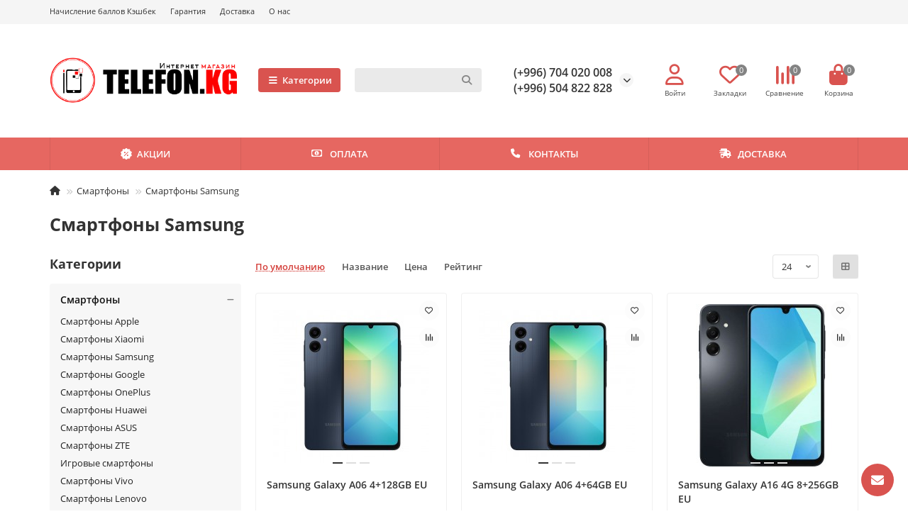

--- FILE ---
content_type: text/html; charset=utf-8
request_url: https://telefon.kg/smartphone/samsung_smartphones
body_size: 18821
content:
<!DOCTYPE html>
<html dir="ltr" lang="ru">
<head>
<title>Смартфоны Samsung (самсунг) в Бишкеке | Интернет - магазин Telefon.kg</title>
<meta charset="UTF-8" />
<meta name="viewport" content="width=device-width, initial-scale=1, maximum-scale=3" />
<meta http-equiv="X-UA-Compatible" content="IE=edge" />
<base href="https://telefon.kg/" />
<meta name="description" content="Продажа смартфонов Xiaomi (сяоми), Meizu, OnePlus, Huawei, Samsung, Lenovo, ZTE, LeEco (LeTV) в Бишкеке - Доставка по регионам Кыргызстана (Ош, Нарын, Ысык-Кол, Баткен, Джалал-Абад, Кара-Балта, Каракол, Сокулук, Исык-Куль)" />
<meta name="keywords" content="кыргызстан интернет магазин розница,интернет магазины кыргызстана электроника,интернет магазин бытовой техники,интернет магазин бытовой техники +в бишкеке,бытовая техника +и электроника интернет магазин,бытовая техника +и электроника,интернет магазин" />
<meta property="og:title" content="Смартфоны Samsung (самсунг) в Бишкеке | Интернет - магазин Telefon.kg" />
<meta property="og:type" content="website" />
<meta property="og:url" content="https://telefon.kg/smartphone/samsung_smartphones" />
<meta property="og:image" content="https://telefon.kg/image/cache/catalog/logo/logoooo-192x192.jpg" />
<meta property="og:site_name" content="Интернет-магазин  &quot;TELEFON.KG&quot; " />
<meta name="theme-color" content="#d9534f" />
<meta name="format-detection" content="telephone=no">
<meta name="format-detection" content="date=no">
<meta name="format-detection" content="address=no">
<meta name="format-detection" content="email=no">
<link href="https://telefon.kg/smartphone/samsung_smartphones" rel="canonical" />
<link href="https://telefon.kg/smartphone/samsung_smartphones/?page=2" rel="next" />
<link href="https://telefon.kg/image/catalog/logo/Logoo2.png" rel="icon" />
	<link href="catalog/view/theme/unishop2/fonts/opensans/opensans-regular.woff2" rel="preload" as="font" type="font/woff2" crossorigin />
	<link href="catalog/view/theme/unishop2/fonts/opensans/opensans-medium.woff2" rel="preload" as="font" type="font/woff2" crossorigin />
	<link href="catalog/view/theme/unishop2/fonts/opensans/opensans-bold.woff2" rel="preload" as="font" type="font/woff2" crossorigin />
	
	<link href="catalog/view/theme/unishop2/stylesheet/bootstrap.min.css" rel="stylesheet" media="screen" />
	
	<link href="catalog/view/theme/unishop2/stylesheet/opensans.css" rel="stylesheet" media="screen" />
	
	<link href="catalog/view/theme/unishop2/stylesheet/stylesheet.css?v=2.9.6.0" rel="stylesheet" media="screen" />
	
	<link href="catalog/view/theme/unishop2/stylesheet/generated.0.css?v=1764757626530" rel="stylesheet" media="screen" />
	
	<link href="catalog/view/theme/unishop2/stylesheet/font-awesome.min.css" rel="stylesheet" media="screen" />
	
	<link href="catalog/view/theme/unishop2/stylesheet/animate.css" rel="stylesheet" media="screen" />
	
	<link href="catalog/view/theme/unishop2/stylesheet/blog.css" rel="stylesheet" media="screen" />
	
	<link href="catalog/view/theme/unishop2/stylesheet/flymenu.css" rel="stylesheet" media="screen" />
	
	<link href="catalog/view/theme/unishop2/stylesheet/qty-indicator.css" rel="stylesheet" media="screen" />
	
	<link href="catalog/view/theme/unishop2/stylesheet/mfp-filter.css" rel="stylesheet" media="screen" />
	
	<link href="catalog/view/theme/unishop2/stylesheet/generated-user-style.0.css" rel="stylesheet" media="screen" />
<script>const items_on_mobile = '2', module_on_mobile = 'grid', default_view = 'grid', default_mobile_view = 'grid';</script>
	
	<script src="catalog/view/theme/unishop2/js/jquery-2.2.4.min.js"></script>
	
	<script src="catalog/view/theme/unishop2/js/bootstrap.min.js"></script>
	
	<script src="catalog/view/theme/unishop2/js/common.js"></script>
	
	<script src="catalog/view/theme/unishop2/js/menu-aim.min.js"></script>
	
	<script src="catalog/view/theme/unishop2/js/owl.carousel.min.js"></script>
	
	<script src="catalog/view/theme/unishop2/js/typed.min.js"></script>
	
	<script src="catalog/view/theme/unishop2/js/thumb-hover.js"></script>
	
	<script src="catalog/view/theme/unishop2/js/addit-img.js"></script>
	
	<script src="catalog/view/theme/unishop2/js/live-price.js"></script>
	
	<script src="catalog/view/theme/unishop2/js/fly-menu-cart.js"></script>
	
	<script src="catalog/view/theme/unishop2/js/quick-order.js"></script>
	
	<script src="catalog/view/theme/unishop2/js/login-register.js"></script>
	
	<script src="catalog/view/theme/unishop2/js/showmore-ajaxpagination.js"></script>
	<!-- Global site tag (gtag.js) - Google Analytics -->
<script async src="https://www.googletagmanager.com/gtag/js?id=UA-60512377-6"></script>
<script>
  window.dataLayer = window.dataLayer || [];
  function gtag(){dataLayer.push(arguments);}
  gtag('js', new Date());

  gtag('config', 'UA-60512377-6');
</script>

<meta name="yandex-verification" content="2e9824b5211ab66e" />

<script>
        (function(w,d,u){
                var s=d.createElement('script');s.async=true;s.src=u+'?'+(Date.now()/60000|0);
                var h=d.getElementsByTagName('script')[0];h.parentNode.insertBefore(s,h);
        })(window,document,'https://24.stores.kg/upload/crm/site_button/loader_3_77c4ma.js');
</script>

<noscript><style>.uni-module__wrapper{opacity:1}</style></noscript>
</head>
<body>
	<header>
						<div id="top" class="top-menu ">
			<div class="container">
				<div class="top-menu__links">
											<div class="top-links btn-group">
							<button class="top-menu__btn dropdown-toggle" aria-label="dropdown" data-toggle="dropdown"><i class="fas fa-bars"></i></button>
							<ul class="top-links__ul dropdown-menu dropdown-menu-left">
																	<li class="top-links__li"><a class="top-links__a" href="index.php?route=information/information&amp;information_id=13" title="Начисление баллов Кэшбек">Начисление баллов Кэшбек</a></li>
																	<li class="top-links__li"><a class="top-links__a" href="index.php?route=information/information&amp;information_id=8" title="Гарантия">Гарантия</a></li>
																	<li class="top-links__li"><a class="top-links__a" href="index.php?route=information/information&amp;information_id=7" title="Доставка">Доставка</a></li>
																	<li class="top-links__li"><a class="top-links__a" href="index.php?route=information/information&amp;information_id=4" title="О нас">О нас</a></li>
															</ul>
						</div>
									</div>
				<div class="top-menu__buttons">
											<div class="top-menu__wishlist status-2" data-products="">
							<div class="btn-group">
								<button class="top-menu__btn top-menu__wishlist-btn uni-href" data-href="https://telefon.kg/wishlist"><i class="far fa-heart"></i><span class="top-menu__btn-text">Закладки</span><span class="top-menu__wishlist-total uni-badge">0</span></button>
							</div>
						</div>
																<div class="top-menu__compare status-2" data-products="">
							<div class="btn-group">
								<button class="top-menu__btn top-menu__compare-btn uni-href" data-href="https://telefon.kg/compare-products"><i class="top-menu__compare-icon fas fa-align-right"></i><span class="top-menu__btn-text">Сравнение</span><span class="top-menu__compare-total uni-badge">0</span></button>
							</div>
						</div>
										 
					
					<div class="top-menu__account status-2 ">
						<div id="account" class="btn-group">
							<button class="top-menu__btn dropdown-toggle" aria-label="account" data-toggle="dropdown"><i class="far fa-user"></i><span class="top-menu__btn-text">Личный кабинет</span></button>
							<ul class="dropdown-menu dropdown-menu-right">
																	<li><a onclick="uniLoginOpen();"><i class="fas fa-fw fa-sign-in-alt"></i>Авторизация</a></li>
									<li><a onclick="uniRegisterOpen();"><i class="fas fa-fw fa-user-plus"></i>Регистрация</a></li>
															</ul>
						</div>
					</div>
				</div>
			</div>
		</div>
		<div class="container">
			<div class="header-block">
				<div class="header-block__item header-block__item-logo ">
					<div id="logo" class="header-logo">
																					<a href="https://telefon.kg"><img src="https://telefon.kg/image/catalog/logo/logoooo.jpg" title="Интернет-магазин  &quot;TELEFON.KG&quot; " alt="Интернет-магазин  &quot;TELEFON.KG&quot; " width="3189" height="1228" class="header-logo__img img-responsive" /></a>
																		</div>
				</div>
									<div class="header-block__item header-block__item-menu hidden-xs hidden-sm">
						<button class="header-menu__btn"><i class="header-menu__icon fas fa-fw fa-bars"></i>Категории</button>
					</div>
								<div id="search" class="header-block__item header-block__item-search  hidden-xs hidden-sm">
					<div class="header-search">
	<div class="header-search__form">
				<input type="text" name="search" value="" placeholder="Поиск" aria-label="Search" autocomplete="off" class="header-search__input  form-control" />
		<button type="button" class="search-btn-clear ">&times;</button>
		<button type="button" class="header-search__btn search-btn" title="Поиск"><i class="fa fa-search"></i></button>
	</div>
	<div class="live-search" style="display:none"><ul class="live-search__ul"><li class="loading"></li></ul></div>
</div>
				</div>
				<div class="header-block__item header-block__item-telephone ">
					<div class="header-phones has-addit">
						<a class="header-phones__main two-line" href="tel:+996704020008" target="_blank" title="">(+996) 704 020 008</a>
						<br /><a class="header-phones__main two-line" href="tel:+996504822828" target="_blank" title="">(+996) 504 822 828</a>																				<i class="header-phones__show-phone dropdown-toggle fas fa-chevron-down" data-toggle="dropdown" data-target="header-phones__ul"></i>
							<ul class="header-phones__ul dropdown-menu dropdown-menu-right">
																																	<li class="header-phones__li ">
										<a class="header-phones__a uni-href"  data-target="_blank">
																							<i class="fa fa-map-marker-alt"></i>
																						г. Бишкек, ТЦ Beta Stores 2, 1 этаж
										</a>
									</li>
																	<li class="header-phones__li ">
										<a class="header-phones__a uni-href" data-href="https://wa.me/+996700050554" data-target="_blank">
																							<i class="fas fa-chalkboard-teacher"></i>
																						По вопросам поставок / For supply inquiries
										</a>
									</li>
																							</ul>
																								</div>
				</div>
									<div class="header-block__item header-block__item-account ">
													<div class="header-account uni-href" onclick="uniLoginOpen();" title="Войти"><i class="header-account__icon far fa-user"></i></div>
											</div>
													<div class="header-block__item header-block__item-wishlist">
						<div class="header-wishlist uni-href" data-href="https://telefon.kg/wishlist" title="Закладки"><i class="header-wishlist__icon far fa-heart"></i><span class="header-wishlist__total-items">0</span></div>
					</div>
													<div class="header-block__item header-block__item-compare">
						<div class="header-compare uni-href" data-href="https://telefon.kg/compare-products" title="Сравнение"><i class="header-compare__icon fas fa-align-right"></i><span class="header-compare__total-items">0</span></div>
					</div>
								<div class="header-block__item header-block__item-cart"><div id="cart" class="header-cart" title="Корзина">
	<div class="header-cart__btn dropdown-toggle" onclick="uniModalWindow('modal-cart', '', 'Корзина', $('header').find('.header-cart__dropdown').html())">
		<i class="header-cart__icon fa fa-shopping-bag"></i>
		<span id="cart-total" class="header-cart__total-items">0</span>
	</div>
	<div class="header-cart__dropdown">
					<div class="header-cart__empty"><i class="header-cart__icon-empty fas fa-shopping-bag"></i><br />Ваша корзина пуста!</div>
			</div>
</div></div>
			</div>
		</div>
		<div class="container">
			<div class="row">
														<div class="main-menu set-before">
	<div class="menu-wrapper new">
		<nav id="menu" class="menu  menu1 new">
			<div class="menu__header">
				<i class="menu__header-icon fa fa-fw fa-bars hidden-xs hidden-sm"></i>
				<span class="menu__header-title">Категории</span>
				<i class="menu-close menu__header-icon fas fa-times visible-xs visible-sm"></i>
			</div>
			<ul class="menu__collapse main-menu__collapse">
									<li class="menu__level-1-li has-children">
						<a class="menu__level-1-a " href="https://telefon.kg/smartphone">
														Смартфоны
						</a>
																																										<span class="menu__pm menu__level-1-pm visible-xs visible-sm"><i class="fa fa-plus"></i><i class="fa fa-minus"></i></span>
							<div class="menu__level-2  column-1">
								
																	<div class="menu__level-2-ul  col-md-12">
																				<a class="menu__level-2-a " href="https://telefon.kg/smartphone/apple_smartphones">Смартфоны Apple</a>
																			</div>
																	<div class="menu__level-2-ul  col-md-12">
																				<a class="menu__level-2-a " href="https://telefon.kg/smartphone/xiaomi_smartphones">Смартфоны Xiaomi</a>
																			</div>
																	<div class="menu__level-2-ul  col-md-12">
																				<a class="menu__level-2-a " href="https://telefon.kg/smartphone/samsung_smartphones">Смартфоны Samsung</a>
																			</div>
																	<div class="menu__level-2-ul  col-md-12">
																				<a class="menu__level-2-a " href="https://telefon.kg/smartphone/google-pixel">Смартфоны Google</a>
																			</div>
																	<div class="menu__level-2-ul  col-md-12">
																				<a class="menu__level-2-a " href="https://telefon.kg/smartphone/oneplus_smartphones">Смартфоны OnePlus</a>
																			</div>
																	<div class="menu__level-2-ul  col-md-12">
																				<a class="menu__level-2-a " href="https://telefon.kg/smartphone/huawei_smartphones">Смартфоны Huawei</a>
																			</div>
																	<div class="menu__level-2-ul  col-md-12">
																				<a class="menu__level-2-a " href="https://telefon.kg/smartphone/asus-phones">Смартфоны ASUS</a>
																			</div>
																	<div class="menu__level-2-ul  col-md-12">
																				<a class="menu__level-2-a " href="https://telefon.kg/smartphone/zte_smartphones">Смартфоны ZTE</a>
																			</div>
																	<div class="menu__level-2-ul  col-md-12">
																				<a class="menu__level-2-a " href="https://telefon.kg/smartphone/game-smartphones">Игровые смартфоны</a>
																			</div>
																	<div class="menu__level-2-ul  col-md-12">
																				<a class="menu__level-2-a " href="https://telefon.kg/smartphone/smartfony-vivo">Смартфоны Vivo</a>
																			</div>
																	<div class="menu__level-2-ul  col-md-12">
																				<a class="menu__level-2-a " href="https://telefon.kg/smartphone/lenovo_smartphones">Смартфоны Lenovo</a>
																			</div>
																	<div class="menu__level-2-ul  col-md-12">
																				<a class="menu__level-2-a " href="https://telefon.kg/smartphone/smartfony-oppo">Смартфоны Realme</a>
																			</div>
																	<div class="menu__level-2-ul  col-md-12">
																				<a class="menu__level-2-a " href="https://telefon.kg/smartphone/meizu_smartphones">Смартфоны Meizu</a>
																			</div>
																	<div class="menu__level-2-ul  col-md-12">
																				<a class="menu__level-2-a " href="https://telefon.kg/smartphone/smartfony-razer">Смартфоны Razer</a>
																			</div>
																	<div class="menu__level-2-ul  col-md-12">
																				<a class="menu__level-2-a " href="https://telefon.kg/smartphone/oppo-products">Смартфоны Oppo</a>
																			</div>
																	<div class="menu__level-2-ul  col-md-12">
																				<a class="menu__level-2-a " href="https://telefon.kg/smartphone/nokia">Смартфоны Nokia</a>
																			</div>
																	<div class="menu__level-2-ul  col-md-12">
																				<a class="menu__level-2-a " href="https://telefon.kg/smartphone/smartfony-infinix">Смартфоны Infinix</a>
																			</div>
																	<div class="menu__level-2-ul  col-md-12">
																				<a class="menu__level-2-a " href="https://telefon.kg/smartphone/smartisan-nut-pro">Смартфоны Smartisan</a>
																			</div>
																							</div>
											</li>
									<li class="menu__level-1-li has-children">
						<a class="menu__level-1-a " href="https://telefon.kg/televisory">
														Телевизоры
						</a>
																																										<span class="menu__pm menu__level-1-pm visible-xs visible-sm"><i class="fa fa-plus"></i><i class="fa fa-minus"></i></span>
							<div class="menu__level-2  column-1">
								
																	<div class="menu__level-2-ul  col-md-12">
																				<a class="menu__level-2-a " href="https://telefon.kg/televisory/televizory-xiaomi">Телевизоры Xiaomi</a>
																			</div>
																	<div class="menu__level-2-ul  col-md-12">
																				<a class="menu__level-2-a " href="https://telefon.kg/televisory/televizory-samsung-tv">Телевизоры Samsung</a>
																			</div>
																	<div class="menu__level-2-ul  col-md-12">
																				<a class="menu__level-2-a " href="https://telefon.kg/televisory/televizory-hisense">Телевизоры Hisense</a>
																			</div>
																	<div class="menu__level-2-ul  col-md-12">
																				<a class="menu__level-2-a " href="https://telefon.kg/televisory/tv-pristavki">TV-приставки</a>
																			</div>
																	<div class="menu__level-2-ul  col-md-12">
																				<a class="menu__level-2-a " href="https://telefon.kg/televisory/aksessuary-k-televizoram">Аксессуары к телевизорам</a>
																			</div>
																							</div>
											</li>
									<li class="menu__level-1-li has-children">
						<a class="menu__level-1-a " href="https://telefon.kg/noutbuki_xiaomi">
														Ноутбуки и ПК
						</a>
																																										<span class="menu__pm menu__level-1-pm visible-xs visible-sm"><i class="fa fa-plus"></i><i class="fa fa-minus"></i></span>
							<div class="menu__level-2  column-1">
								
																	<div class="menu__level-2-ul  col-md-12">
																				<a class="menu__level-2-a " href="https://telefon.kg/noutbuki_xiaomi/noutbuki-apple">Ноутбуки Apple</a>
																			</div>
																	<div class="menu__level-2-ul  col-md-12">
																				<a class="menu__level-2-a " href="https://telefon.kg/noutbuki_xiaomi/noutbuki-xiaomi">Ноутбуки Xiaomi</a>
																			</div>
																	<div class="menu__level-2-ul  col-md-12">
																				<a class="menu__level-2-a " href="https://telefon.kg/noutbuki_xiaomi/noutbuki-asus">Ноутбуки Asus</a>
																			</div>
																	<div class="menu__level-2-ul  col-md-12">
																				<a class="menu__level-2-a " href="https://telefon.kg/noutbuki_xiaomi/noutbuki-acer">Ноутбуки Acer</a>
																			</div>
																	<div class="menu__level-2-ul  col-md-12">
																				<a class="menu__level-2-a " href="https://telefon.kg/noutbuki_xiaomi/samsung-laptops">Ноутбуки Samsung</a>
																			</div>
																	<div class="menu__level-2-ul  col-md-12">
																				<a class="menu__level-2-a " href="https://telefon.kg/noutbuki_xiaomi/msi-laptops">Ноутбуки MSI</a>
																			</div>
																	<div class="menu__level-2-ul  col-md-12">
																				<a class="menu__level-2-a " href="https://telefon.kg/noutbuki_xiaomi/lenovo-laptops">Ноутбуки Lenovo</a>
																			</div>
																	<div class="menu__level-2-ul  col-md-12">
																				<a class="menu__level-2-a " href="https://telefon.kg/noutbuki_xiaomi/huawei-laptops">Ноутбуки Huawei</a>
																			</div>
																	<div class="menu__level-2-ul  col-md-12">
																				<a class="menu__level-2-a " href="https://telefon.kg/noutbuki_xiaomi/noutbuki-dell">Ноутбуки Dell</a>
																			</div>
																	<div class="menu__level-2-ul  col-md-12">
																				<a class="menu__level-2-a " href="https://telefon.kg/noutbuki_xiaomi/noutbuki-hp">Ноутбуки HP</a>
																			</div>
																	<div class="menu__level-2-ul  col-md-12">
																				<a class="menu__level-2-a " href="https://telefon.kg/noutbuki_xiaomi/chuwi-laptops">Ноутбуки Chuwi</a>
																			</div>
																	<div class="menu__level-2-ul  col-md-12">
																				<a class="menu__level-2-a has-children" href="https://telefon.kg/noutbuki_xiaomi/komputery">ПК и комплектующие</a>
																					<span class="menu__pm menu__level-2-pm visible-xs visible-sm"><i class="fa fa-plus"></i><i class="fa fa-minus"></i></span>
											<div class="menu__level-3">
												<ul class="menu__level-3-ul">
																											<li class="menu__level-3-li"><a class="menu__level-3-a" href="https://telefon.kg/noutbuki_xiaomi/komputery/flashcard">Флеш карты</a></li>
																																						</ul>
											</div>
																			</div>
																							</div>
											</li>
									<li class="menu__level-1-li has-children">
						<a class="menu__level-1-a " href="https://telefon.kg/xiaomi_access">
														Продукция Xiaomi
						</a>
																																										<span class="menu__pm menu__level-1-pm visible-xs visible-sm"><i class="fa fa-plus"></i><i class="fa fa-minus"></i></span>
							<div class="menu__level-2  column-1">
								
																	<div class="menu__level-2-ul  col-md-12">
																				<a class="menu__level-2-a " href="https://telefon.kg/xiaomi_access/autoaceccuar-xiaomi">Автомобильные аксессуары</a>
																			</div>
																	<div class="menu__level-2-ul  col-md-12">
																				<a class="menu__level-2-a " href="https://telefon.kg/xiaomi_access/zubnye-shchetki-i-irrigatory">Зубные щетки и ирригаторы</a>
																			</div>
																	<div class="menu__level-2-ul  col-md-12">
																				<a class="menu__level-2-a has-children" href="https://telefon.kg/xiaomi_access/krasota-i-zdorove">Красота и здоровье</a>
																					<span class="menu__pm menu__level-2-pm visible-xs visible-sm"><i class="fa fa-plus"></i><i class="fa fa-minus"></i></span>
											<div class="menu__level-3">
												<ul class="menu__level-3-ul">
																											<li class="menu__level-3-li"><a class="menu__level-3-a" href="https://telefon.kg/xiaomi_access/krasota-i-zdorove/termometry-i-gradusniki">Термометры и градусники</a></li>
																											<li class="menu__level-3-li"><a class="menu__level-3-a" href="https://telefon.kg/xiaomi_access/krasota-i-zdorove/dlya-volos-i-borody">Триммеры и бритвы</a></li>
																											<li class="menu__level-3-li"><a class="menu__level-3-a" href="https://telefon.kg/xiaomi_access/krasota-i-zdorove/uhod-za-licom">Уход за лицом</a></li>
																											<li class="menu__level-3-li"><a class="menu__level-3-a" href="https://telefon.kg/xiaomi_access/krasota-i-zdorove/feny-i-stajlery">Фены и выпрямители</a></li>
																																						</ul>
											</div>
																			</div>
																	<div class="menu__level-2-ul  col-md-12">
																				<a class="menu__level-2-a " href="https://telefon.kg/xiaomi_access/naushniki_xiaomi">Наушники и гарнитуры</a>
																			</div>
																	<div class="menu__level-2-ul  col-md-12">
																				<a class="menu__level-2-a " href="https://telefon.kg/xiaomi_access/mi_router">Роутеры и усилители сигнала</a>
																			</div>
																	<div class="menu__level-2-ul  col-md-12">
																				<a class="menu__level-2-a " href="https://telefon.kg/xiaomi_access/mi_home">Умный дом</a>
																			</div>
																	<div class="menu__level-2-ul  col-md-12">
																				<a class="menu__level-2-a has-children" href="https://telefon.kg/xiaomi_access/xiaomi_accessories">Фитнес и спорт</a>
																					<span class="menu__pm menu__level-2-pm visible-xs visible-sm"><i class="fa fa-plus"></i><i class="fa fa-minus"></i></span>
											<div class="menu__level-3">
												<ul class="menu__level-3-ul">
																											<li class="menu__level-3-li"><a class="menu__level-3-a" href="https://telefon.kg/xiaomi_access/xiaomi_accessories/massazhery">Массажеры</a></li>
																																						</ul>
											</div>
																			</div>
																	<div class="menu__level-2-ul  col-md-12">
																				<a class="menu__level-2-a " href="https://telefon.kg/xiaomi_access/action_camera_xiaomi">Камеры и аксессуары </a>
																			</div>
																	<div class="menu__level-2-ul  col-md-12">
																				<a class="menu__level-2-a " href="https://telefon.kg/xiaomi_access/power_bank_xiaomi">Внешние аккумуляторы</a>
																			</div>
																	<div class="menu__level-2-ul  col-md-12">
																				<a class="menu__level-2-a " href="https://telefon.kg/xiaomi_access/lamp_xiaomi">Светильники и электротовары</a>
																			</div>
																	<div class="menu__level-2-ul  col-md-12">
																				<a class="menu__level-2-a " href="https://telefon.kg/xiaomi_access/kolonki_xiaomi">Аудио колонки</a>
																			</div>
																	<div class="menu__level-2-ul  col-md-12">
																				<a class="menu__level-2-a " href="https://telefon.kg/xiaomi_access/Live-Style">Live Style</a>
																			</div>
																							</div>
											</li>
									<li class="menu__level-1-li has-children">
						<a class="menu__level-1-a " href="https://telefon.kg/dyson-products">
														Продукция Dyson
						</a>
																																										<span class="menu__pm menu__level-1-pm visible-xs visible-sm"><i class="fa fa-plus"></i><i class="fa fa-minus"></i></span>
							<div class="menu__level-2  column-1">
								
																	<div class="menu__level-2-ul  col-md-12">
																				<a class="menu__level-2-a " href="https://telefon.kg/dyson-products/klimaticheskaya-tekhnika-dyson">Климатическая техника</a>
																			</div>
																	<div class="menu__level-2-ul  col-md-12">
																				<a class="menu__level-2-a " href="https://telefon.kg/dyson-products/pylesosy-dyson">Пылесосы</a>
																			</div>
																	<div class="menu__level-2-ul  col-md-12">
																				<a class="menu__level-2-a " href="https://telefon.kg/dyson-products/uhod-za-volosami-dyson">Уход за волосами</a>
																			</div>
																							</div>
											</li>
									<li class="menu__level-1-li has-children">
						<a class="menu__level-1-a " href="https://telefon.kg/apple-products">
														Продукция Apple
						</a>
																																										<span class="menu__pm menu__level-1-pm visible-xs visible-sm"><i class="fa fa-plus"></i><i class="fa fa-minus"></i></span>
							<div class="menu__level-2  column-1">
								
																	<div class="menu__level-2-ul  col-md-12">
																				<a class="menu__level-2-a " href="https://telefon.kg/apple-products/smartfony-apple">iPhone</a>
																			</div>
																	<div class="menu__level-2-ul  col-md-12">
																				<a class="menu__level-2-a " href="https://telefon.kg/apple-products/noutbuki-apple-mac">MacBook</a>
																			</div>
																	<div class="menu__level-2-ul  col-md-12">
																				<a class="menu__level-2-a " href="https://telefon.kg/apple-products/planshety-apple-ipad">iPad</a>
																			</div>
																	<div class="menu__level-2-ul  col-md-12">
																				<a class="menu__level-2-a " href="https://telefon.kg/apple-products/smart-chasy-apple-watch">Apple Watch</a>
																			</div>
																	<div class="menu__level-2-ul  col-md-12">
																				<a class="menu__level-2-a " href="https://telefon.kg/apple-products/airpods">AirPods</a>
																			</div>
																	<div class="menu__level-2-ul  col-md-12">
																				<a class="menu__level-2-a " href="https://telefon.kg/apple-products/monobloki-apple">iMac</a>
																			</div>
																	<div class="menu__level-2-ul  col-md-12">
																				<a class="menu__level-2-a " href="https://telefon.kg/apple-products/mac-mini">Mac Mini</a>
																			</div>
																	<div class="menu__level-2-ul  col-md-12">
																				<a class="menu__level-2-a " href="https://telefon.kg/apple-products/aksessuary-apple">Аксессуары</a>
																			</div>
																							</div>
											</li>
									<li class="menu__level-1-li has-children">
						<a class="menu__level-1-a " href="https://telefon.kg/produkciya-samsung">
														Продукция Samsung
						</a>
																																										<span class="menu__pm menu__level-1-pm visible-xs visible-sm"><i class="fa fa-plus"></i><i class="fa fa-minus"></i></span>
							<div class="menu__level-2  column-1">
								
																	<div class="menu__level-2-ul  col-md-12">
																				<a class="menu__level-2-a " href="https://telefon.kg/produkciya-samsung/aksessuary-samsung">Аксессуары</a>
																			</div>
																	<div class="menu__level-2-ul  col-md-12">
																				<a class="menu__level-2-a " href="https://telefon.kg/produkciya-samsung/monitory-samsung">Мониторы</a>
																			</div>
																	<div class="menu__level-2-ul  col-md-12">
																				<a class="menu__level-2-a " href="https://telefon.kg/produkciya-samsung/naushniki-samsung">Наушники</a>
																			</div>
																	<div class="menu__level-2-ul  col-md-12">
																				<a class="menu__level-2-a " href="https://telefon.kg/produkciya-samsung/noutbuki-samsung">Ноутбуки</a>
																			</div>
																	<div class="menu__level-2-ul  col-md-12">
																				<a class="menu__level-2-a " href="https://telefon.kg/produkciya-samsung/planshety-samsung">Планшеты</a>
																			</div>
																	<div class="menu__level-2-ul  col-md-12">
																				<a class="menu__level-2-a " href="https://telefon.kg/produkciya-samsung/smart-chasy-samsung">Смарт-часы</a>
																			</div>
																	<div class="menu__level-2-ul  col-md-12">
																				<a class="menu__level-2-a " href="https://telefon.kg/produkciya-samsung/smartfony-samsung">Смартфоны</a>
																			</div>
																	<div class="menu__level-2-ul  col-md-12">
																				<a class="menu__level-2-a " href="https://telefon.kg/produkciya-samsung/televizory-samsung">Телевизоры</a>
																			</div>
																							</div>
											</li>
									<li class="menu__level-1-li has-children">
						<a class="menu__level-1-a " href="https://telefon.kg/multibrendovye-tovary">
														Мультибрендовые товары
						</a>
																																										<span class="menu__pm menu__level-1-pm visible-xs visible-sm"><i class="fa fa-plus"></i><i class="fa fa-minus"></i></span>
							<div class="menu__level-2  column-1">
								
																	<div class="menu__level-2-ul  col-md-12">
																				<a class="menu__level-2-a " href="https://telefon.kg/multibrendovye-tovary/aksessuary-logitech">Аксессуары Logitech</a>
																			</div>
																	<div class="menu__level-2-ul  col-md-12">
																				<a class="menu__level-2-a " href="https://telefon.kg/multibrendovye-tovary/aksessuary-ugreen">Аксессуары Ugreen</a>
																			</div>
																	<div class="menu__level-2-ul  col-md-12">
																				<a class="menu__level-2-a " href="https://telefon.kg/multibrendovye-tovary/aksessuary-wiwu">Аксессуары WiWU</a>
																			</div>
																	<div class="menu__level-2-ul  col-md-12">
																				<a class="menu__level-2-a " href="https://telefon.kg/multibrendovye-tovary/produkciya-anker-soundcore">Продукция Anker | Soundcore</a>
																			</div>
																	<div class="menu__level-2-ul  col-md-12">
																				<a class="menu__level-2-a " href="https://telefon.kg/multibrendovye-tovary/produkciya-dji">Продукция DJI</a>
																			</div>
																	<div class="menu__level-2-ul  col-md-12">
																				<a class="menu__level-2-a " href="https://telefon.kg/multibrendovye-tovary/produkciya-google">Продукция Google</a>
																			</div>
																	<div class="menu__level-2-ul  col-md-12">
																				<a class="menu__level-2-a " href="https://telefon.kg/multibrendovye-tovary/produkciya-huawei-honor">Продукция Huawei | Honor</a>
																			</div>
																	<div class="menu__level-2-ul  col-md-12">
																				<a class="menu__level-2-a " href="https://telefon.kg/multibrendovye-tovary/produkciya-oneplus">Продукция OnePlus</a>
																			</div>
																	<div class="menu__level-2-ul  col-md-12">
																				<a class="menu__level-2-a " href="https://telefon.kg/multibrendovye-tovary/produkciya-realme">Продукция Realme</a>
																			</div>
																	<div class="menu__level-2-ul  col-md-12">
																				<a class="menu__level-2-a " href="https://telefon.kg/multibrendovye-tovary/produkciya-sony">Продукция Sony</a>
																			</div>
																	<div class="menu__level-2-ul  col-md-12">
																				<a class="menu__level-2-a " href="https://telefon.kg/multibrendovye-tovary/produkciya-yandeks">Продукция Яндекс</a>
																			</div>
																	<div class="menu__level-2-ul  col-md-12">
																				<a class="menu__level-2-a " href="https://telefon.kg/multibrendovye-tovary/produkciya-wanbo">Продукция Wanbo</a>
																			</div>
																	<div class="menu__level-2-ul  col-md-12">
																				<a class="menu__level-2-a " href="https://telefon.kg/multibrendovye-tovary/produkciya-jbl-harman-kardon">Продукция JBL | Harman&amp;Kardon</a>
																			</div>
																	<div class="menu__level-2-ul  col-md-12">
																				<a class="menu__level-2-a " href="https://telefon.kg/multibrendovye-tovary/produkciya-marshall">Продукция Marshall</a>
																			</div>
																							</div>
											</li>
									<li class="menu__level-1-li has-children">
						<a class="menu__level-1-a " href="https://telefon.kg/ochistitel-i-uvlajniteli-vozduxa">
														Климатическая техника
						</a>
																																										<span class="menu__pm menu__level-1-pm visible-xs visible-sm"><i class="fa fa-plus"></i><i class="fa fa-minus"></i></span>
							<div class="menu__level-2  column-1">
								
																	<div class="menu__level-2-ul  col-md-12">
																				<a class="menu__level-2-a " href="https://telefon.kg/ochistitel-i-uvlajniteli-vozduxa/obogrevateli">Обогреватели</a>
																			</div>
																	<div class="menu__level-2-ul  col-md-12">
																				<a class="menu__level-2-a " href="https://telefon.kg/ochistitel-i-uvlajniteli-vozduxa/ochistiteli-vozduha">Очистители воздуха</a>
																			</div>
																	<div class="menu__level-2-ul  col-md-12">
																				<a class="menu__level-2-a " href="https://telefon.kg/ochistitel-i-uvlajniteli-vozduxa/termometry-i-gigrometry">Термометры и гигрометры</a>
																			</div>
																	<div class="menu__level-2-ul  col-md-12">
																				<a class="menu__level-2-a " href="https://telefon.kg/ochistitel-i-uvlajniteli-vozduxa/uvlazhniteli-vozduha">Увлажнители воздуха</a>
																			</div>
																							</div>
											</li>
									<li class="menu__level-1-li has-children">
						<a class="menu__level-1-a " href="https://telefon.kg/tablets">
														Планшеты
						</a>
																																										<span class="menu__pm menu__level-1-pm visible-xs visible-sm"><i class="fa fa-plus"></i><i class="fa fa-minus"></i></span>
							<div class="menu__level-2  column-1">
								
																	<div class="menu__level-2-ul  col-md-12">
																				<a class="menu__level-2-a " href="https://telefon.kg/tablets/planshety-apple">Планшеты Apple</a>
																			</div>
																	<div class="menu__level-2-ul  col-md-12">
																				<a class="menu__level-2-a " href="https://telefon.kg/tablets/xiaomi_tablets">Планшеты Xiaomi</a>
																			</div>
																	<div class="menu__level-2-ul  col-md-12">
																				<a class="menu__level-2-a " href="https://telefon.kg/tablets/samsung-tablets">Планшеты Samsung</a>
																			</div>
																	<div class="menu__level-2-ul  col-md-12">
																				<a class="menu__level-2-a " href="https://telefon.kg/tablets/google-tablets">Планшеты Google</a>
																			</div>
																	<div class="menu__level-2-ul  col-md-12">
																				<a class="menu__level-2-a " href="https://telefon.kg/tablets/oneplus-tablets">Планшеты OnePlus</a>
																			</div>
																	<div class="menu__level-2-ul  col-md-12">
																				<a class="menu__level-2-a " href="https://telefon.kg/tablets/lenovo-tablets">Планшеты Lenovo</a>
																			</div>
																	<div class="menu__level-2-ul  col-md-12">
																				<a class="menu__level-2-a " href="https://telefon.kg/tablets/realme-tablets">Планшеты Realme</a>
																			</div>
																	<div class="menu__level-2-ul  col-md-12">
																				<a class="menu__level-2-a " href="https://telefon.kg/tablets/planshety-huawei-honor">Планшеты Huawei | Honor</a>
																			</div>
																	<div class="menu__level-2-ul  col-md-12">
																				<a class="menu__level-2-a " href="https://telefon.kg/tablets/teclast-tablets">Планшеты Teclast</a>
																			</div>
																							</div>
											</li>
									<li class="menu__level-1-li has-children">
						<a class="menu__level-1-a " href="https://telefon.kg/torgovoe-obobrudovanie">
														Торговое оборудование
						</a>
																																										<span class="menu__pm menu__level-1-pm visible-xs visible-sm"><i class="fa fa-plus"></i><i class="fa fa-minus"></i></span>
							<div class="menu__level-2  column-1">
								
																	<div class="menu__level-2-ul  col-md-12">
																				<a class="menu__level-2-a " href="https://telefon.kg/torgovoe-obobrudovanie/printery-etiketok">Принтеры</a>
																			</div>
																	<div class="menu__level-2-ul  col-md-12">
																				<a class="menu__level-2-a " href="https://telefon.kg/torgovoe-obobrudovanie/skanery-shtrih-koda">Сканеры</a>
																			</div>
																	<div class="menu__level-2-ul  col-md-12">
																				<a class="menu__level-2-a " href="https://telefon.kg/torgovoe-obobrudovanie/denezhnye-yashchiki">Денежные ящики</a>
																			</div>
																	<div class="menu__level-2-ul  col-md-12">
																				<a class="menu__level-2-a " href="https://telefon.kg/torgovoe-obobrudovanie/schetnye-mashinki">Счетные машинки</a>
																			</div>
																	<div class="menu__level-2-ul  col-md-12">
																				<a class="menu__level-2-a " href="https://telefon.kg/torgovoe-obobrudovanie/rashodnye-materialy">Расходные материалы</a>
																			</div>
																							</div>
											</li>
									<li class="menu__level-1-li has-children">
						<a class="menu__level-1-a " href="https://telefon.kg/acsessuary">
														Аксессуары
						</a>
																																										<span class="menu__pm menu__level-1-pm visible-xs visible-sm"><i class="fa fa-plus"></i><i class="fa fa-minus"></i></span>
							<div class="menu__level-2  column-1">
								
																	<div class="menu__level-2-ul  col-md-12">
																				<a class="menu__level-2-a " href="https://telefon.kg/acsessuary/autoaccesorios">Автоаксессуары</a>
																			</div>
																	<div class="menu__level-2-ul  col-md-12">
																				<a class="menu__level-2-a has-children" href="https://telefon.kg/acsessuary/steklo">Защитные стекла</a>
																					<span class="menu__pm menu__level-2-pm visible-xs visible-sm"><i class="fa fa-plus"></i><i class="fa fa-minus"></i></span>
											<div class="menu__level-3">
												<ul class="menu__level-3-ul">
																											<li class="menu__level-3-li"><a class="menu__level-3-a" href="https://telefon.kg/acsessuary/steklo/steklo-apple">Для телефонов Apple</a></li>
																											<li class="menu__level-3-li"><a class="menu__level-3-a" href="https://telefon.kg/acsessuary/steklo/steklo-huawei">Для телефонов Huawei</a></li>
																											<li class="menu__level-3-li"><a class="menu__level-3-a" href="https://telefon.kg/acsessuary/steklo/steklo-samsung">Для телефонов Samsung</a></li>
																											<li class="menu__level-3-li"><a class="menu__level-3-a" href="https://telefon.kg/acsessuary/steklo/steklo-xiaomi">Для телефонов Xiaomi</a></li>
																											<li class="menu__level-3-li"><a class="menu__level-3-a" href="https://telefon.kg/acsessuary/steklo/steklo-meizu">Для телефонов Meizu</a></li>
																																						</ul>
											</div>
																			</div>
																	<div class="menu__level-2-ul  col-md-12">
																				<a class="menu__level-2-a " href="https://telefon.kg/acsessuary/USB_cable">Кабели и зарядки</a>
																			</div>
																	<div class="menu__level-2-ul  col-md-12">
																				<a class="menu__level-2-a " href="https://telefon.kg/acsessuary/naushniki">Наушники</a>
																			</div>
																	<div class="menu__level-2-ul  col-md-12">
																				<a class="menu__level-2-a " href="https://telefon.kg/acsessuary/fitnes-i-zdorovye">Фитнес и здоровье</a>
																			</div>
																	<div class="menu__level-2-ul  col-md-12">
																				<a class="menu__level-2-a has-children" href="https://telefon.kg/acsessuary/chehol">Чехлы для телефонов</a>
																					<span class="menu__pm menu__level-2-pm visible-xs visible-sm"><i class="fa fa-plus"></i><i class="fa fa-minus"></i></span>
											<div class="menu__level-3">
												<ul class="menu__level-3-ul">
																											<li class="menu__level-3-li"><a class="menu__level-3-a" href="https://telefon.kg/acsessuary/chehol/bampery">Бамперы</a></li>
																											<li class="menu__level-3-li"><a class="menu__level-3-a" href="https://telefon.kg/acsessuary/chehol/rezinovye_chehly">Резиновые</a></li>
																																						</ul>
											</div>
																			</div>
																	<div class="menu__level-2-ul  col-md-12">
																				<a class="menu__level-2-a " href="https://telefon.kg/acsessuary/power_banks">Внешние аккумуляторы</a>
																			</div>
																	<div class="menu__level-2-ul  col-md-12">
																				<a class="menu__level-2-a " href="https://telefon.kg/acsessuary/VR_ochki">Очки виртуальной реальности</a>
																			</div>
																	<div class="menu__level-2-ul  col-md-12">
																				<a class="menu__level-2-a " href="https://telefon.kg/acsessuary/smart-watch">Смарт-часы</a>
																			</div>
																	<div class="menu__level-2-ul  col-md-12">
																				<a class="menu__level-2-a " href="https://telefon.kg/acsessuary/raznoe">Разное</a>
																			</div>
																							</div>
											</li>
									<li class="menu__level-1-li ">
						<a class="menu__level-1-a " href="https://telefon.kg/videoregistratory-i-dr">
														Видеорегистраторы и др.
						</a>
											</li>
									<li class="menu__level-1-li has-children">
						<a class="menu__level-1-a " href="https://telefon.kg/bytovaya-tehnika">
														Бытовая техника
						</a>
																																										<span class="menu__pm menu__level-1-pm visible-xs visible-sm"><i class="fa fa-plus"></i><i class="fa fa-minus"></i></span>
							<div class="menu__level-2  column-1">
								
																	<div class="menu__level-2-ul  col-md-12">
																				<a class="menu__level-2-a " href="https://telefon.kg/bytovaya-tehnika/aksessuary-k-pylesosam">Аксессуары к пылесосам</a>
																			</div>
																	<div class="menu__level-2-ul  col-md-12">
																				<a class="menu__level-2-a " href="https://telefon.kg/bytovaya-tehnika/dlya-kuhni">Для кухни</a>
																			</div>
																	<div class="menu__level-2-ul  col-md-12">
																				<a class="menu__level-2-a " href="https://telefon.kg/bytovaya-tehnika/pylesosy-i-shvabry">Пылесосы и швабры</a>
																			</div>
																	<div class="menu__level-2-ul  col-md-12">
																				<a class="menu__level-2-a " href="https://telefon.kg/bytovaya-tehnika/robot-pylesosy">Робот-пылесосы и мойщики</a>
																			</div>
																							</div>
											</li>
									<li class="menu__level-1-li has-children">
						<a class="menu__level-1-a " href="https://telefon.kg/electrotransports">
														Электротранспорт
						</a>
																																										<span class="menu__pm menu__level-1-pm visible-xs visible-sm"><i class="fa fa-plus"></i><i class="fa fa-minus"></i></span>
							<div class="menu__level-2  column-1">
								
																	<div class="menu__level-2-ul  col-md-12">
																				<a class="menu__level-2-a " href="https://telefon.kg/electrotransports/giroscutery">Гироскутеры</a>
																			</div>
																	<div class="menu__level-2-ul  col-md-12">
																				<a class="menu__level-2-a " href="https://telefon.kg/electrotransports/electrovelosiped">Электровелосипеды</a>
																			</div>
																	<div class="menu__level-2-ul  col-md-12">
																				<a class="menu__level-2-a " href="https://telefon.kg/electrotransports/electrosamokat">Электросамокаты</a>
																			</div>
																							</div>
											</li>
							</ul>
		</nav>
	</div>
	<div class="menu-open visible-xs visible-sm">
		<i class="menu-open__icon fas fa-bars"></i>
		<span class="menu-open__title ">Категории</span>
	</div>
			<div class="col-xs-12  hidden-xs hidden-sm">
			<nav id="menu2" class="menu menu2 menu-right  new">
				<ul class="menu__collapse">
											<li class="menu__level-1-li ">
							<a class="menu__level-1-a " href="specials"><img src="image/catalog/System/Icon/akcia-w.png" alt="АКЦИИ" class="menu__level-1-img" />								АКЦИИ
							</a>
													</li>
											<li class="menu__level-1-li ">
							<a class="menu__level-1-a " href="https://telefon.kg/sposoby-oplaty"><i class="menu__level-1-icon far fa-money-bill-alt fa-fw"></i>								ОПЛАТА
							</a>
													</li>
											<li class="menu__level-1-li ">
							<a class="menu__level-1-a " href="https://telefon.kg/contact-us"><i class="menu__level-1-icon fas fa-phone fa-fw"></i>								КОНТАКТЫ
							</a>
													</li>
											<li class="menu__level-1-li ">
							<a class="menu__level-1-a " href="https://telefon.kg/dostavka"><i class="menu__level-1-icon fas fa-shipping-fast fa-fw"></i>								ДОСТАВКА
							</a>
													</li>
									</ul>
			</nav>
		</div>
		<script>uniMenuUpd('header .menu2 .menu__collapse');</script>
	</div>

				<div id="search2" class="visible-xs visible-sm"></div>
				<script>$('#search .header-search').clone().appendTo('#search2');</script>
			</div>
		</div>
	</header>
	<main>
<div id="product-category" class="container">
	<div class="breadcrumb-h1 ">
		<ul class="breadcrumb mobile">
												<li><a href="https://telefon.kg"><i class="fa fa-home"></i></a></li>
																<li><a href="https://telefon.kg/smartphone">Смартфоны</a></li>
																<li>Смартфоны Samsung</li>									</ul>
		<h1>Смартфоны Samsung</h1>
	</div>
	<div class="row">
			<aside id="column-left" class="col-sm-4 col-md-3 col-lg-3 col-xxl-4 hidden-xs ">
								<div class="heading">Категории</div>
	<nav id="category-module" class="menu-module">
		<ul class="menu-module__ul">
							<li class="menu-module__li">
					<a href="https://telefon.kg/smartphone" class="menu-module__a active">
						Смартфоны
													<span class="menu-module__pm open">
								<i class="fas fa-minus"></i>
								<i class="fas fa-plus"></i>
							</span>
											</a> 
											<div class="menu-module__children collapse in">
															<a href="https://telefon.kg/smartphone/apple_smartphones" class="menu-module__children-a ">Смартфоны Apple</a> 
															<a href="https://telefon.kg/smartphone/xiaomi_smartphones" class="menu-module__children-a ">Смартфоны Xiaomi</a> 
															<a href="https://telefon.kg/smartphone/samsung_smartphones" class="menu-module__children-a active">Смартфоны Samsung</a> 
															<a href="https://telefon.kg/smartphone/google-pixel" class="menu-module__children-a ">Смартфоны Google</a> 
															<a href="https://telefon.kg/smartphone/oneplus_smartphones" class="menu-module__children-a ">Смартфоны OnePlus</a> 
															<a href="https://telefon.kg/smartphone/huawei_smartphones" class="menu-module__children-a ">Смартфоны Huawei</a> 
															<a href="https://telefon.kg/smartphone/asus-phones" class="menu-module__children-a ">Смартфоны ASUS</a> 
															<a href="https://telefon.kg/smartphone/zte_smartphones" class="menu-module__children-a ">Смартфоны ZTE</a> 
															<a href="https://telefon.kg/smartphone/game-smartphones" class="menu-module__children-a ">Игровые смартфоны</a> 
															<a href="https://telefon.kg/smartphone/smartfony-vivo" class="menu-module__children-a ">Смартфоны Vivo</a> 
															<a href="https://telefon.kg/smartphone/lenovo_smartphones" class="menu-module__children-a ">Смартфоны Lenovo</a> 
															<a href="https://telefon.kg/smartphone/smartfony-oppo" class="menu-module__children-a ">Смартфоны Realme</a> 
															<a href="https://telefon.kg/smartphone/meizu_smartphones" class="menu-module__children-a ">Смартфоны Meizu</a> 
															<a href="https://telefon.kg/smartphone/smartfony-razer" class="menu-module__children-a ">Смартфоны Razer</a> 
															<a href="https://telefon.kg/smartphone/oppo-products" class="menu-module__children-a ">Смартфоны Oppo</a> 
															<a href="https://telefon.kg/smartphone/nokia" class="menu-module__children-a ">Смартфоны Nokia</a> 
															<a href="https://telefon.kg/smartphone/smartfony-infinix" class="menu-module__children-a ">Смартфоны Infinix</a> 
															<a href="https://telefon.kg/smartphone/smartisan-nut-pro" class="menu-module__children-a ">Смартфоны Smartisan</a> 
													</div>
									</li>
							<li class="menu-module__li">
					<a href="https://telefon.kg/televisory" class="menu-module__a ">
						Телевизоры
													<span class="menu-module__pm ">
								<i class="fas fa-minus"></i>
								<i class="fas fa-plus"></i>
							</span>
											</a> 
											<div class="menu-module__children collapse ">
															<a href="https://telefon.kg/televisory/televizory-xiaomi" class="menu-module__children-a ">Телевизоры Xiaomi</a> 
															<a href="https://telefon.kg/televisory/televizory-samsung-tv" class="menu-module__children-a ">Телевизоры Samsung</a> 
															<a href="https://telefon.kg/televisory/televizory-hisense" class="menu-module__children-a ">Телевизоры Hisense</a> 
															<a href="https://telefon.kg/televisory/tv-pristavki" class="menu-module__children-a ">TV-приставки</a> 
															<a href="https://telefon.kg/televisory/aksessuary-k-televizoram" class="menu-module__children-a ">Аксессуары к телевизорам</a> 
													</div>
									</li>
							<li class="menu-module__li">
					<a href="https://telefon.kg/noutbuki_xiaomi" class="menu-module__a ">
						Ноутбуки и ПК
													<span class="menu-module__pm ">
								<i class="fas fa-minus"></i>
								<i class="fas fa-plus"></i>
							</span>
											</a> 
											<div class="menu-module__children collapse ">
															<a href="https://telefon.kg/noutbuki_xiaomi/noutbuki-apple" class="menu-module__children-a ">Ноутбуки Apple</a> 
															<a href="https://telefon.kg/noutbuki_xiaomi/noutbuki-xiaomi" class="menu-module__children-a ">Ноутбуки Xiaomi</a> 
															<a href="https://telefon.kg/noutbuki_xiaomi/noutbuki-asus" class="menu-module__children-a ">Ноутбуки Asus</a> 
															<a href="https://telefon.kg/noutbuki_xiaomi/noutbuki-acer" class="menu-module__children-a ">Ноутбуки Acer</a> 
															<a href="https://telefon.kg/noutbuki_xiaomi/samsung-laptops" class="menu-module__children-a ">Ноутбуки Samsung</a> 
															<a href="https://telefon.kg/noutbuki_xiaomi/msi-laptops" class="menu-module__children-a ">Ноутбуки MSI</a> 
															<a href="https://telefon.kg/noutbuki_xiaomi/lenovo-laptops" class="menu-module__children-a ">Ноутбуки Lenovo</a> 
															<a href="https://telefon.kg/noutbuki_xiaomi/huawei-laptops" class="menu-module__children-a ">Ноутбуки Huawei</a> 
															<a href="https://telefon.kg/noutbuki_xiaomi/noutbuki-dell" class="menu-module__children-a ">Ноутбуки Dell</a> 
															<a href="https://telefon.kg/noutbuki_xiaomi/noutbuki-hp" class="menu-module__children-a ">Ноутбуки HP</a> 
															<a href="https://telefon.kg/noutbuki_xiaomi/chuwi-laptops" class="menu-module__children-a ">Ноутбуки Chuwi</a> 
															<a href="https://telefon.kg/noutbuki_xiaomi/komputery" class="menu-module__children-a ">ПК и комплектующие</a> 
													</div>
									</li>
							<li class="menu-module__li">
					<a href="https://telefon.kg/xiaomi_access" class="menu-module__a ">
						Продукция Xiaomi
													<span class="menu-module__pm ">
								<i class="fas fa-minus"></i>
								<i class="fas fa-plus"></i>
							</span>
											</a> 
											<div class="menu-module__children collapse ">
															<a href="https://telefon.kg/xiaomi_access/autoaceccuar-xiaomi" class="menu-module__children-a ">Автомобильные аксессуары</a> 
															<a href="https://telefon.kg/xiaomi_access/zubnye-shchetki-i-irrigatory" class="menu-module__children-a ">Зубные щетки и ирригаторы</a> 
															<a href="https://telefon.kg/xiaomi_access/krasota-i-zdorove" class="menu-module__children-a ">Красота и здоровье</a> 
															<a href="https://telefon.kg/xiaomi_access/naushniki_xiaomi" class="menu-module__children-a ">Наушники и гарнитуры</a> 
															<a href="https://telefon.kg/xiaomi_access/mi_router" class="menu-module__children-a ">Роутеры и усилители сигнала</a> 
															<a href="https://telefon.kg/xiaomi_access/mi_home" class="menu-module__children-a ">Умный дом</a> 
															<a href="https://telefon.kg/xiaomi_access/xiaomi_accessories" class="menu-module__children-a ">Фитнес и спорт</a> 
															<a href="https://telefon.kg/xiaomi_access/action_camera_xiaomi" class="menu-module__children-a ">Камеры и аксессуары </a> 
															<a href="https://telefon.kg/xiaomi_access/power_bank_xiaomi" class="menu-module__children-a ">Внешние аккумуляторы</a> 
															<a href="https://telefon.kg/xiaomi_access/lamp_xiaomi" class="menu-module__children-a ">Светильники и электротовары</a> 
															<a href="https://telefon.kg/xiaomi_access/kolonki_xiaomi" class="menu-module__children-a ">Аудио колонки</a> 
															<a href="https://telefon.kg/xiaomi_access/Live-Style" class="menu-module__children-a ">Live Style</a> 
													</div>
									</li>
							<li class="menu-module__li">
					<a href="https://telefon.kg/dyson-products" class="menu-module__a ">
						Продукция Dyson
													<span class="menu-module__pm ">
								<i class="fas fa-minus"></i>
								<i class="fas fa-plus"></i>
							</span>
											</a> 
											<div class="menu-module__children collapse ">
															<a href="https://telefon.kg/dyson-products/klimaticheskaya-tekhnika-dyson" class="menu-module__children-a ">Климатическая техника</a> 
															<a href="https://telefon.kg/dyson-products/pylesosy-dyson" class="menu-module__children-a ">Пылесосы</a> 
															<a href="https://telefon.kg/dyson-products/uhod-za-volosami-dyson" class="menu-module__children-a ">Уход за волосами</a> 
													</div>
									</li>
							<li class="menu-module__li">
					<a href="https://telefon.kg/apple-products" class="menu-module__a ">
						Продукция Apple
													<span class="menu-module__pm ">
								<i class="fas fa-minus"></i>
								<i class="fas fa-plus"></i>
							</span>
											</a> 
											<div class="menu-module__children collapse ">
															<a href="https://telefon.kg/apple-products/smartfony-apple" class="menu-module__children-a ">iPhone</a> 
															<a href="https://telefon.kg/apple-products/noutbuki-apple-mac" class="menu-module__children-a ">MacBook</a> 
															<a href="https://telefon.kg/apple-products/planshety-apple-ipad" class="menu-module__children-a ">iPad</a> 
															<a href="https://telefon.kg/apple-products/smart-chasy-apple-watch" class="menu-module__children-a ">Apple Watch</a> 
															<a href="https://telefon.kg/apple-products/airpods" class="menu-module__children-a ">AirPods</a> 
															<a href="https://telefon.kg/apple-products/monobloki-apple" class="menu-module__children-a ">iMac</a> 
															<a href="https://telefon.kg/apple-products/mac-mini" class="menu-module__children-a ">Mac Mini</a> 
															<a href="https://telefon.kg/apple-products/aksessuary-apple" class="menu-module__children-a ">Аксессуары</a> 
													</div>
									</li>
							<li class="menu-module__li">
					<a href="https://telefon.kg/produkciya-samsung" class="menu-module__a ">
						Продукция Samsung
													<span class="menu-module__pm ">
								<i class="fas fa-minus"></i>
								<i class="fas fa-plus"></i>
							</span>
											</a> 
											<div class="menu-module__children collapse ">
															<a href="https://telefon.kg/produkciya-samsung/aksessuary-samsung" class="menu-module__children-a ">Аксессуары</a> 
															<a href="https://telefon.kg/produkciya-samsung/monitory-samsung" class="menu-module__children-a ">Мониторы</a> 
															<a href="https://telefon.kg/produkciya-samsung/naushniki-samsung" class="menu-module__children-a ">Наушники</a> 
															<a href="https://telefon.kg/produkciya-samsung/noutbuki-samsung" class="menu-module__children-a ">Ноутбуки</a> 
															<a href="https://telefon.kg/produkciya-samsung/planshety-samsung" class="menu-module__children-a ">Планшеты</a> 
															<a href="https://telefon.kg/produkciya-samsung/smart-chasy-samsung" class="menu-module__children-a ">Смарт-часы</a> 
															<a href="https://telefon.kg/produkciya-samsung/smartfony-samsung" class="menu-module__children-a ">Смартфоны</a> 
															<a href="https://telefon.kg/produkciya-samsung/televizory-samsung" class="menu-module__children-a ">Телевизоры</a> 
													</div>
									</li>
							<li class="menu-module__li">
					<a href="https://telefon.kg/multibrendovye-tovary" class="menu-module__a ">
						Мультибрендовые товары
													<span class="menu-module__pm ">
								<i class="fas fa-minus"></i>
								<i class="fas fa-plus"></i>
							</span>
											</a> 
											<div class="menu-module__children collapse ">
															<a href="https://telefon.kg/multibrendovye-tovary/aksessuary-logitech" class="menu-module__children-a ">Аксессуары Logitech</a> 
															<a href="https://telefon.kg/multibrendovye-tovary/aksessuary-ugreen" class="menu-module__children-a ">Аксессуары Ugreen</a> 
															<a href="https://telefon.kg/multibrendovye-tovary/aksessuary-wiwu" class="menu-module__children-a ">Аксессуары WiWU</a> 
															<a href="https://telefon.kg/multibrendovye-tovary/produkciya-anker-soundcore" class="menu-module__children-a ">Продукция Anker | Soundcore</a> 
															<a href="https://telefon.kg/multibrendovye-tovary/produkciya-dji" class="menu-module__children-a ">Продукция DJI</a> 
															<a href="https://telefon.kg/multibrendovye-tovary/produkciya-google" class="menu-module__children-a ">Продукция Google</a> 
															<a href="https://telefon.kg/multibrendovye-tovary/produkciya-huawei-honor" class="menu-module__children-a ">Продукция Huawei | Honor</a> 
															<a href="https://telefon.kg/multibrendovye-tovary/produkciya-oneplus" class="menu-module__children-a ">Продукция OnePlus</a> 
															<a href="https://telefon.kg/multibrendovye-tovary/produkciya-realme" class="menu-module__children-a ">Продукция Realme</a> 
															<a href="https://telefon.kg/multibrendovye-tovary/produkciya-sony" class="menu-module__children-a ">Продукция Sony</a> 
															<a href="https://telefon.kg/multibrendovye-tovary/produkciya-yandeks" class="menu-module__children-a ">Продукция Яндекс</a> 
															<a href="https://telefon.kg/multibrendovye-tovary/produkciya-wanbo" class="menu-module__children-a ">Продукция Wanbo</a> 
															<a href="https://telefon.kg/multibrendovye-tovary/produkciya-jbl-harman-kardon" class="menu-module__children-a ">Продукция JBL | Harman&amp;Kardon</a> 
															<a href="https://telefon.kg/multibrendovye-tovary/produkciya-marshall" class="menu-module__children-a ">Продукция Marshall</a> 
													</div>
									</li>
							<li class="menu-module__li">
					<a href="https://telefon.kg/ochistitel-i-uvlajniteli-vozduxa" class="menu-module__a ">
						Климатическая техника
													<span class="menu-module__pm ">
								<i class="fas fa-minus"></i>
								<i class="fas fa-plus"></i>
							</span>
											</a> 
											<div class="menu-module__children collapse ">
															<a href="https://telefon.kg/ochistitel-i-uvlajniteli-vozduxa/obogrevateli" class="menu-module__children-a ">Обогреватели</a> 
															<a href="https://telefon.kg/ochistitel-i-uvlajniteli-vozduxa/ochistiteli-vozduha" class="menu-module__children-a ">Очистители воздуха</a> 
															<a href="https://telefon.kg/ochistitel-i-uvlajniteli-vozduxa/termometry-i-gigrometry" class="menu-module__children-a ">Термометры и гигрометры</a> 
															<a href="https://telefon.kg/ochistitel-i-uvlajniteli-vozduxa/uvlazhniteli-vozduha" class="menu-module__children-a ">Увлажнители воздуха</a> 
													</div>
									</li>
							<li class="menu-module__li">
					<a href="https://telefon.kg/tablets" class="menu-module__a ">
						Планшеты
													<span class="menu-module__pm ">
								<i class="fas fa-minus"></i>
								<i class="fas fa-plus"></i>
							</span>
											</a> 
											<div class="menu-module__children collapse ">
															<a href="https://telefon.kg/tablets/planshety-apple" class="menu-module__children-a ">Планшеты Apple</a> 
															<a href="https://telefon.kg/tablets/xiaomi_tablets" class="menu-module__children-a ">Планшеты Xiaomi</a> 
															<a href="https://telefon.kg/tablets/samsung-tablets" class="menu-module__children-a ">Планшеты Samsung</a> 
															<a href="https://telefon.kg/tablets/google-tablets" class="menu-module__children-a ">Планшеты Google</a> 
															<a href="https://telefon.kg/tablets/oneplus-tablets" class="menu-module__children-a ">Планшеты OnePlus</a> 
															<a href="https://telefon.kg/tablets/lenovo-tablets" class="menu-module__children-a ">Планшеты Lenovo</a> 
															<a href="https://telefon.kg/tablets/realme-tablets" class="menu-module__children-a ">Планшеты Realme</a> 
															<a href="https://telefon.kg/tablets/planshety-huawei-honor" class="menu-module__children-a ">Планшеты Huawei | Honor</a> 
															<a href="https://telefon.kg/tablets/teclast-tablets" class="menu-module__children-a ">Планшеты Teclast</a> 
													</div>
									</li>
							<li class="menu-module__li">
					<a href="https://telefon.kg/torgovoe-obobrudovanie" class="menu-module__a ">
						Торговое оборудование
													<span class="menu-module__pm ">
								<i class="fas fa-minus"></i>
								<i class="fas fa-plus"></i>
							</span>
											</a> 
											<div class="menu-module__children collapse ">
															<a href="https://telefon.kg/torgovoe-obobrudovanie/printery-etiketok" class="menu-module__children-a ">Принтеры</a> 
															<a href="https://telefon.kg/torgovoe-obobrudovanie/skanery-shtrih-koda" class="menu-module__children-a ">Сканеры</a> 
															<a href="https://telefon.kg/torgovoe-obobrudovanie/denezhnye-yashchiki" class="menu-module__children-a ">Денежные ящики</a> 
															<a href="https://telefon.kg/torgovoe-obobrudovanie/schetnye-mashinki" class="menu-module__children-a ">Счетные машинки</a> 
															<a href="https://telefon.kg/torgovoe-obobrudovanie/rashodnye-materialy" class="menu-module__children-a ">Расходные материалы</a> 
													</div>
									</li>
							<li class="menu-module__li">
					<a href="https://telefon.kg/acsessuary" class="menu-module__a ">
						Аксессуары
													<span class="menu-module__pm ">
								<i class="fas fa-minus"></i>
								<i class="fas fa-plus"></i>
							</span>
											</a> 
											<div class="menu-module__children collapse ">
															<a href="https://telefon.kg/acsessuary/autoaccesorios" class="menu-module__children-a ">Автоаксессуары</a> 
															<a href="https://telefon.kg/acsessuary/steklo" class="menu-module__children-a ">Защитные стекла</a> 
															<a href="https://telefon.kg/acsessuary/USB_cable" class="menu-module__children-a ">Кабели и зарядки</a> 
															<a href="https://telefon.kg/acsessuary/naushniki" class="menu-module__children-a ">Наушники</a> 
															<a href="https://telefon.kg/acsessuary/fitnes-i-zdorovye" class="menu-module__children-a ">Фитнес и здоровье</a> 
															<a href="https://telefon.kg/acsessuary/chehol" class="menu-module__children-a ">Чехлы для телефонов</a> 
															<a href="https://telefon.kg/acsessuary/power_banks" class="menu-module__children-a ">Внешние аккумуляторы</a> 
															<a href="https://telefon.kg/acsessuary/VR_ochki" class="menu-module__children-a ">Очки виртуальной реальности</a> 
															<a href="https://telefon.kg/acsessuary/smart-watch" class="menu-module__children-a ">Смарт-часы</a> 
															<a href="https://telefon.kg/acsessuary/raznoe" class="menu-module__children-a ">Разное</a> 
													</div>
									</li>
							<li class="menu-module__li">
					<a href="https://telefon.kg/videoregistratory-i-dr" class="menu-module__a ">
						Видеорегистраторы и др.
											</a> 
									</li>
							<li class="menu-module__li">
					<a href="https://telefon.kg/velotransport" class="menu-module__a ">
						Транспорт
													<span class="menu-module__pm ">
								<i class="fas fa-minus"></i>
								<i class="fas fa-plus"></i>
							</span>
											</a> 
											<div class="menu-module__children collapse ">
															<a href="https://telefon.kg/velotransport/velosipedy" class="menu-module__children-a ">Велосипеды</a> 
													</div>
									</li>
							<li class="menu-module__li">
					<a href="https://telefon.kg/bytovaya-tehnika" class="menu-module__a ">
						Бытовая техника
													<span class="menu-module__pm ">
								<i class="fas fa-minus"></i>
								<i class="fas fa-plus"></i>
							</span>
											</a> 
											<div class="menu-module__children collapse ">
															<a href="https://telefon.kg/bytovaya-tehnika/aksessuary-k-pylesosam" class="menu-module__children-a ">Аксессуары к пылесосам</a> 
															<a href="https://telefon.kg/bytovaya-tehnika/dlya-kuhni" class="menu-module__children-a ">Для кухни</a> 
															<a href="https://telefon.kg/bytovaya-tehnika/pylesosy-i-shvabry" class="menu-module__children-a ">Пылесосы и швабры</a> 
															<a href="https://telefon.kg/bytovaya-tehnika/robot-pylesosy" class="menu-module__children-a ">Робот-пылесосы и мойщики</a> 
													</div>
									</li>
							<li class="menu-module__li">
					<a href="https://telefon.kg/knopochnye-telefony" class="menu-module__a ">
						Кнопочные телефоны
											</a> 
									</li>
							<li class="menu-module__li">
					<a href="https://telefon.kg/electrotransports" class="menu-module__a ">
						Электротранспорт
													<span class="menu-module__pm ">
								<i class="fas fa-minus"></i>
								<i class="fas fa-plus"></i>
							</span>
											</a> 
											<div class="menu-module__children collapse ">
															<a href="https://telefon.kg/electrotransports/giroscutery" class="menu-module__children-a ">Гироскутеры</a> 
															<a href="https://telefon.kg/electrotransports/electrovelosiped" class="menu-module__children-a ">Электровелосипеды</a> 
															<a href="https://telefon.kg/electrotransports/electrosamokat" class="menu-module__children-a ">Электросамокаты</a> 
													</div>
									</li>
					</ul>
	</nav>
	<script>
		$(function() {
			$('#category-module span').on('click', function(e){
				e.preventDefault();
				$(this).toggleClass('open');
				$(this).parent().next().collapse('toggle');
			});
		});
	</script>

			</aside>

									<div id="content" class="col-sm-8 col-md-9 col-lg-9 col-xxl-16">
			
			<div class="uni-wrapper">
							<div class="category-page category-info">
											<div class="category-info__image">
							<img src="https://telefon.kg/image/cache/catalog/Brands/Samsung%20logo-140x100.png" alt="Смартфоны Samsung" title="Смартфоны Samsung" class="img-thumbnail" />
						</div>
																<div class="category-info__description"><h6><span style="font-family: Arial; color: rgb(99, 99, 99);">Samsung Group (произносится «Сáмсунг Груп», кор. 삼성그룹, Samseong Gurub, Samsŏng Gurup) — южнокорейская группа компаний, один из крупнейших чеболей, основанный в 1938 году. На мировом рынке известен как производитель высокотехнологичных компонентов, телекоммуникационного оборудования, бытовой техники, аудио- и видеоустройств. Главный офис компании расположен в Сеуле.</span></h6></div>
									</div>
													<div class="sorts-block">
					<div class="sorts-block__wrapper">
						<div class="sorts-block__sorts hidden-xs hidden-sm">
							<span data-href="https://telefon.kg/smartphone/samsung_smartphones/?sort=p.sort_order&amp;order=ASC" class="sorts-block__span uni-href selected">По умолчанию</span>
																																							<span data-href="https://telefon.kg/smartphone/samsung_smartphones/?sort=pd.name&amp;order=ASC" class="sorts-block__span uni-href">Название </span>
																																															<span data-href="https://telefon.kg/smartphone/samsung_smartphones/?sort=p.price&amp;order=ASC" class="sorts-block__span uni-href">Цена </span>
																																																														<span data-href="https://telefon.kg/smartphone/samsung_smartphones/?sort=rating&amp;order=ASC" class="sorts-block__span uni-href">Рейтинг </span>
																					</div>
						<select id="input-sort" class="sorts-block__select form-control visible-xs visible-sm" onchange="location = this.value;">
																								<option value="https://telefon.kg/smartphone/samsung_smartphones/?sort=p.sort_order&amp;order=ASC" selected="selected">По умолчанию</option>
																																<option value="https://telefon.kg/smartphone/samsung_smartphones/?sort=pd.name&amp;order=ASC">Название (А - Я)</option>
																																<option value="https://telefon.kg/smartphone/samsung_smartphones/?sort=pd.name&amp;order=DESC">Название (Я - А)</option>
																																<option value="https://telefon.kg/smartphone/samsung_smartphones/?sort=p.price&amp;order=ASC">Цена (низкая &gt; высокая)</option>
																																<option value="https://telefon.kg/smartphone/samsung_smartphones/?sort=p.price&amp;order=DESC">Цена (высокая &gt; низкая)</option>
																																<option value="https://telefon.kg/smartphone/samsung_smartphones/?sort=rating&amp;order=DESC">Рейтинг (начиная с высокого)</option>
																																<option value="https://telefon.kg/smartphone/samsung_smartphones/?sort=rating&amp;order=ASC">Рейтинг (начиная с низкого)</option>
																					</select>
						<select id="input-limit" class="sorts-block__select sorts-block__limit form-control" onchange="location = this.value;">
																								<option value="https://telefon.kg/smartphone/samsung_smartphones/?limit=24" selected="selected">24</option>
																																<option value="https://telefon.kg/smartphone/samsung_smartphones/?limit=25">25</option>
																																<option value="https://telefon.kg/smartphone/samsung_smartphones/?limit=50">50</option>
																																<option value="https://telefon.kg/smartphone/samsung_smartphones/?limit=75">75</option>
																																<option value="https://telefon.kg/smartphone/samsung_smartphones/?limit=100">100</option>
																					</select>
						<div class="sorts-block__btn-group btn-group">
							<button type="button" id="grid-view" class="sorts-block__btn btn btn-lg btn-default" title="Сетка"><i class="fa fa-th-large"></i></button>																				</div>
					</div>
				</div>
				<div class="products-block row row-flex">
																																								<div class="product-layout product-grid grid-view col-sm-6 col-md-4 col-lg-4 col-xxl-5">
							<div class="product-thumb uni-item">
								<div class="product-thumb__image" >
										
									<a href="https://telefon.kg/samsung-galaxy-a06-4-128gb-eu" title="Samsung Galaxy A06 4+128GB EU">
										<img src="https://telefon.kg/image/cache/catalog/new/Phones/Samsung/A06/1-220x230.jpg" data-additional="https://telefon.kg/image/cache/catalog/new/Phones/Samsung/A06/2-220x230.jpg||https://telefon.kg/image/cache/catalog/new/Phones/Samsung/A06/3-220x230.jpg"  alt="Samsung Galaxy A06 4+128GB EU" class="img-responsive" width="220" height="230" />
									</a>
								</div>
								<div class="product-thumb__caption">
									<a class="product-thumb__name" href="https://telefon.kg/samsung-galaxy-a06-4-128gb-eu">Samsung Galaxy A06 4+128GB EU</a>
									
																			<div class="product-thumb__description description">Большой экран в 6.7 дюйма. Расширенный обзор
Расширьте ваш обзор с большим экраном Galaxy A06 диагональю 6,7 дюйма. Пла..</div>
																											<div class="product-thumb__option option">
	</div>										<div class="qty-indicator" data-text="Наличие:">
					<div class="qty-indicator__text t-1">
				В наличии
							</div>
			</div>
															<div class="product-thumb__rating rating uni-href" data-href="https://telefon.kg/samsung-galaxy-a06-4-128gb-eu#tab-review">
							</div>
																						<div class="product-thumb__price price" data-price="9900" data-special="0" data-discount="">
																							9900 сом.
																					</div>
																												<div class="product-thumb__cart cart ">
											<div class="qty-switch">
		<input type="text" name="quantity" value="1" data-minimum="1" data-maximum="8" class="qty-switch__input form-control" />
		<div>
			<i class="qty-switch__btn fa fa-plus"></i>
			<i class="qty-switch__btn fa fa-minus"></i>
		</div>
	</div>
																	            							            							                  <button type="button" class="product-thumb__add-to-cart add_to_cart btn " title="В корзину" data-pid="26793" onclick="cart.add(26793, this)">
							                    <i class="fa fa-shopping-bag"></i>
							                    <span>В корзину</span>
							                  </button>
							            																					<button type="button" class="product-thumb__quick-order quick-order btn"  title="Быстрый заказ" aria-label="Быстрый заказ" onclick="quick_order('26793');"><i class="far fa-paper-plane"></i><span>Быстрый заказ</span></button>
																															<button type="button" class="product-thumb__wishlist wishlist" title="В закладки" onclick="wishlist.add('26793');"><i class="far fa-heart"></i></button>
																															<button type="button" class="product-thumb__compare compare" title="В сравнение" onclick="compare.add('26793');"><i class="fas fa-align-right"></i></button>
																			</div>
								</div>
							</div>
						</div>
											<div class="product-layout product-grid grid-view col-sm-6 col-md-4 col-lg-4 col-xxl-5">
							<div class="product-thumb uni-item">
								<div class="product-thumb__image" >
										
									<a href="https://telefon.kg/samsung-galaxy-a06-4-64gb-eu" title="Samsung Galaxy A06 4+64GB EU">
										<img src="https://telefon.kg/image/cache/catalog/new/Phones/Samsung/A06/1-220x230.jpg" data-additional="https://telefon.kg/image/cache/catalog/new/Phones/Samsung/A06/2-220x230.jpg||https://telefon.kg/image/cache/catalog/new/Phones/Samsung/A06/3-220x230.jpg"  alt="Samsung Galaxy A06 4+64GB EU" class="img-responsive" width="220" height="230" />
									</a>
								</div>
								<div class="product-thumb__caption">
									<a class="product-thumb__name" href="https://telefon.kg/samsung-galaxy-a06-4-64gb-eu">Samsung Galaxy A06 4+64GB EU</a>
									
																			<div class="product-thumb__description description">Большой экран в 6.7 дюйма. Расширенный обзор
Расширьте ваш обзор с большим экраном Galaxy A06 диагональю 6,7 дюйма. Пла..</div>
																											<div class="product-thumb__option option">
	</div>										<div class="qty-indicator" data-text="Наличие:">
					<div class="qty-indicator__text t-2">
				В наличии
							</div>
			</div>
															<div class="product-thumb__rating rating uni-href" data-href="https://telefon.kg/samsung-galaxy-a06-4-64gb-eu#tab-review">
							</div>
																						<div class="product-thumb__price price" data-price="8950" data-special="0" data-discount="">
																							8950 сом.
																					</div>
																												<div class="product-thumb__cart cart ">
											<div class="qty-switch">
		<input type="text" name="quantity" value="1" data-minimum="1" data-maximum="20" class="qty-switch__input form-control" />
		<div>
			<i class="qty-switch__btn fa fa-plus"></i>
			<i class="qty-switch__btn fa fa-minus"></i>
		</div>
	</div>
																	            							            							                  <button type="button" class="product-thumb__add-to-cart add_to_cart btn " title="В корзину" data-pid="26792" onclick="cart.add(26792, this)">
							                    <i class="fa fa-shopping-bag"></i>
							                    <span>В корзину</span>
							                  </button>
							            																					<button type="button" class="product-thumb__quick-order quick-order btn"  title="Быстрый заказ" aria-label="Быстрый заказ" onclick="quick_order('26792');"><i class="far fa-paper-plane"></i><span>Быстрый заказ</span></button>
																															<button type="button" class="product-thumb__wishlist wishlist" title="В закладки" onclick="wishlist.add('26792');"><i class="far fa-heart"></i></button>
																															<button type="button" class="product-thumb__compare compare" title="В сравнение" onclick="compare.add('26792');"><i class="fas fa-align-right"></i></button>
																			</div>
								</div>
							</div>
						</div>
											<div class="product-layout product-grid grid-view col-sm-6 col-md-4 col-lg-4 col-xxl-5">
							<div class="product-thumb uni-item">
								<div class="product-thumb__image" >
										
									<a href="https://telefon.kg/samsung-galaxy-a16-4g-8-256gb-eu" title="Samsung Galaxy A16 4G 8+256GB EU">
										<img src="https://telefon.kg/image/cache/catalog/new/Phones/Samsung/A16%204G/1-220x230.jpg" data-additional="https://telefon.kg/image/cache/catalog/new/Phones/Samsung/A16%204G/2-220x230.jpg||https://telefon.kg/image/cache/catalog/new/Phones/Samsung/A16%204G/3-220x230.jpg||https://telefon.kg/image/cache/catalog/new/Phones/Samsung/A16%204G/4-220x230.jpg"  alt="Samsung Galaxy A16 4G 8+256GB EU" class="img-responsive" width="220" height="230" />
									</a>
								</div>
								<div class="product-thumb__caption">
									<a class="product-thumb__name" href="https://telefon.kg/samsung-galaxy-a16-4g-8-256gb-eu">Samsung Galaxy A16 4G 8+256GB EU</a>
									
																			<div class="product-thumb__description description">Четкие цвета и детали оживают на 6.7-дюймовом дисплее
6.7-дюймовый экран Galaxy A16 4G предоставляет вам больше простор..</div>
																											<div class="product-thumb__option option">
	</div>										<div class="qty-indicator" data-text="Наличие:">
					<div class="qty-indicator__text t-1">
				В наличии
							</div>
			</div>
															<div class="product-thumb__rating rating uni-href" data-href="https://telefon.kg/samsung-galaxy-a16-4g-8-256gb-eu#tab-review">
							</div>
																						<div class="product-thumb__price price" data-price="17300" data-special="0" data-discount="">
																							17300 сом.
																					</div>
																												<div class="product-thumb__cart cart ">
											<div class="qty-switch">
		<input type="text" name="quantity" value="1" data-minimum="1" data-maximum="3" class="qty-switch__input form-control" />
		<div>
			<i class="qty-switch__btn fa fa-plus"></i>
			<i class="qty-switch__btn fa fa-minus"></i>
		</div>
	</div>
																	            							            							                  <button type="button" class="product-thumb__add-to-cart add_to_cart btn " title="В корзину" data-pid="25371" onclick="cart.add(25371, this)">
							                    <i class="fa fa-shopping-bag"></i>
							                    <span>В корзину</span>
							                  </button>
							            																					<button type="button" class="product-thumb__quick-order quick-order btn"  title="Быстрый заказ" aria-label="Быстрый заказ" onclick="quick_order('25371');"><i class="far fa-paper-plane"></i><span>Быстрый заказ</span></button>
																															<button type="button" class="product-thumb__wishlist wishlist" title="В закладки" onclick="wishlist.add('25371');"><i class="far fa-heart"></i></button>
																															<button type="button" class="product-thumb__compare compare" title="В сравнение" onclick="compare.add('25371');"><i class="fas fa-align-right"></i></button>
																			</div>
								</div>
							</div>
						</div>
											<div class="product-layout product-grid grid-view col-sm-6 col-md-4 col-lg-4 col-xxl-5">
							<div class="product-thumb uni-item">
								<div class="product-thumb__image" >
										
									<a href="https://telefon.kg/samsung-galaxy-a26-5g-6-128gb-eu" title="Samsung Galaxy A26 5G 6+128GB EU">
										<img src="https://telefon.kg/image/cache/catalog/new/Phones/Samsung/A26/4-220x230.jpg" data-additional="https://telefon.kg/image/cache/catalog/new/Phones/Samsung/A26/3-220x230.jpg||https://telefon.kg/image/cache/catalog/new/Phones/Samsung/A26/2-220x230.jpg"  alt="Samsung Galaxy A26 5G 6+128GB EU" class="img-responsive" width="220" height="230" />
									</a>
								</div>
								<div class="product-thumb__caption">
									<a class="product-thumb__name" href="https://telefon.kg/samsung-galaxy-a26-5g-6-128gb-eu">Samsung Galaxy A26 5G 6+128GB EU</a>
									
																			<div class="product-thumb__description description">Обводишь – и находишь
Удобная функция Circle to Search от Google. Просто обведите интересующий вас текст или объект и п..</div>
																											<div class="product-thumb__option option">
	</div>										<div class="qty-indicator" data-text="Наличие:">
					<div class="qty-indicator__text t-1">
				В наличии
							</div>
			</div>
															<div class="product-thumb__rating rating uni-href" data-href="https://telefon.kg/samsung-galaxy-a26-5g-6-128gb-eu#tab-review">
							</div>
																						<div class="product-thumb__price price" data-price="19900" data-special="0" data-discount="">
																							19900 сом.
																					</div>
																												<div class="product-thumb__cart cart ">
											<div class="qty-switch">
		<input type="text" name="quantity" value="1" data-minimum="1" data-maximum="2" class="qty-switch__input form-control" />
		<div>
			<i class="qty-switch__btn fa fa-plus"></i>
			<i class="qty-switch__btn fa fa-minus"></i>
		</div>
	</div>
																	            							            							                  <button type="button" class="product-thumb__add-to-cart add_to_cart btn " title="В корзину" data-pid="24171" onclick="cart.add(24171, this)">
							                    <i class="fa fa-shopping-bag"></i>
							                    <span>В корзину</span>
							                  </button>
							            																					<button type="button" class="product-thumb__quick-order quick-order btn"  title="Быстрый заказ" aria-label="Быстрый заказ" onclick="quick_order('24171');"><i class="far fa-paper-plane"></i><span>Быстрый заказ</span></button>
																															<button type="button" class="product-thumb__wishlist wishlist" title="В закладки" onclick="wishlist.add('24171');"><i class="far fa-heart"></i></button>
																															<button type="button" class="product-thumb__compare compare" title="В сравнение" onclick="compare.add('24171');"><i class="fas fa-align-right"></i></button>
																			</div>
								</div>
							</div>
						</div>
											<div class="product-layout product-grid grid-view col-sm-6 col-md-4 col-lg-4 col-xxl-5">
							<div class="product-thumb uni-item">
								<div class="product-thumb__image" >
										
									<a href="https://telefon.kg/samsung-galaxy-a26-5g-8-256gb-eu" title="Samsung Galaxy A26 5G 8+256GB EU">
										<img src="https://telefon.kg/image/cache/catalog/new/Phones/Samsung/A26/4-220x230.jpg" data-additional="https://telefon.kg/image/cache/catalog/new/Phones/Samsung/A26/2-220x230.jpg||https://telefon.kg/image/cache/catalog/new/Phones/Samsung/A26/3-220x230.jpg"  alt="Samsung Galaxy A26 5G 8+256GB EU" class="img-responsive" width="220" height="230" />
									</a>
								</div>
								<div class="product-thumb__caption">
									<a class="product-thumb__name" href="https://telefon.kg/samsung-galaxy-a26-5g-8-256gb-eu">Samsung Galaxy A26 5G 8+256GB EU</a>
									
																			<div class="product-thumb__description description">Обводишь – и находишь
Удобная функция Circle to Search от Google. Просто обведите интересующий вас текст или объект и п..</div>
																											<div class="product-thumb__option option">
	</div>										<div class="qty-indicator" data-text="Наличие:">
					<div class="qty-indicator__text t-1">
				В наличии
							</div>
			</div>
															<div class="product-thumb__rating rating uni-href" data-href="https://telefon.kg/samsung-galaxy-a26-5g-8-256gb-eu#tab-review">
							</div>
																						<div class="product-thumb__price price" data-price="23200" data-special="0" data-discount="">
																							23200 сом.
																					</div>
																												<div class="product-thumb__cart cart ">
											<div class="qty-switch">
		<input type="text" name="quantity" value="1" data-minimum="1" data-maximum="1" class="qty-switch__input form-control" />
		<div>
			<i class="qty-switch__btn fa fa-plus"></i>
			<i class="qty-switch__btn fa fa-minus"></i>
		</div>
	</div>
																	            							            							                  <button type="button" class="product-thumb__add-to-cart add_to_cart btn " title="В корзину" data-pid="24172" onclick="cart.add(24172, this)">
							                    <i class="fa fa-shopping-bag"></i>
							                    <span>В корзину</span>
							                  </button>
							            																					<button type="button" class="product-thumb__quick-order quick-order btn"  title="Быстрый заказ" aria-label="Быстрый заказ" onclick="quick_order('24172');"><i class="far fa-paper-plane"></i><span>Быстрый заказ</span></button>
																															<button type="button" class="product-thumb__wishlist wishlist" title="В закладки" onclick="wishlist.add('24172');"><i class="far fa-heart"></i></button>
																															<button type="button" class="product-thumb__compare compare" title="В сравнение" onclick="compare.add('24172');"><i class="fas fa-align-right"></i></button>
																			</div>
								</div>
							</div>
						</div>
											<div class="product-layout product-grid grid-view col-sm-6 col-md-4 col-lg-4 col-xxl-5">
							<div class="product-thumb uni-item">
								<div class="product-thumb__image" >
										
									<a href="https://telefon.kg/samsung-galaxy-a36-5g-8-128gb-eu" title="Samsung Galaxy A36 5G 8+128GB EU">
										<img src="https://telefon.kg/image/cache/catalog/new/Phones/Samsung/A36/1-220x230.jpg" data-additional="https://telefon.kg/image/cache/catalog/new/Phones/Samsung/A36/2-220x230.jpg||https://telefon.kg/image/cache/catalog/new/Phones/Samsung/A36/3-220x230.jpg||https://telefon.kg/image/cache/catalog/new/Phones/Samsung/A36/4-220x230.jpg" loading="lazy" alt="Samsung Galaxy A36 5G 8+128GB EU" class="img-responsive" width="220" height="230" />
									</a>
								</div>
								<div class="product-thumb__caption">
									<a class="product-thumb__name" href="https://telefon.kg/samsung-galaxy-a36-5g-8-128gb-eu">Samsung Galaxy A36 5G 8+128GB EU</a>
									
																			<div class="product-thumb__description description">Стильный дизайн

Заявите о себе с новым смартфоном Galaxy A36 5G. Линейное расположение камер, лаконичный дизайн и изя..</div>
																											<div class="product-thumb__option option">
	</div>										<div class="qty-indicator" data-text="Наличие:">
					<div class="qty-indicator__text t-1">
				В наличии
							</div>
			</div>
															<div class="product-thumb__rating rating uni-href" data-href="https://telefon.kg/samsung-galaxy-a36-5g-8-128gb-eu#tab-review">
							</div>
																						<div class="product-thumb__price price" data-price="25700" data-special="0" data-discount="">
																							25700 сом.
																					</div>
																												<div class="product-thumb__cart cart ">
											<div class="qty-switch">
		<input type="text" name="quantity" value="1" data-minimum="1" data-maximum="13" class="qty-switch__input form-control" />
		<div>
			<i class="qty-switch__btn fa fa-plus"></i>
			<i class="qty-switch__btn fa fa-minus"></i>
		</div>
	</div>
																	            							            							                  <button type="button" class="product-thumb__add-to-cart add_to_cart btn " title="В корзину" data-pid="25372" onclick="cart.add(25372, this)">
							                    <i class="fa fa-shopping-bag"></i>
							                    <span>В корзину</span>
							                  </button>
							            																					<button type="button" class="product-thumb__quick-order quick-order btn"  title="Быстрый заказ" aria-label="Быстрый заказ" onclick="quick_order('25372');"><i class="far fa-paper-plane"></i><span>Быстрый заказ</span></button>
																															<button type="button" class="product-thumb__wishlist wishlist" title="В закладки" onclick="wishlist.add('25372');"><i class="far fa-heart"></i></button>
																															<button type="button" class="product-thumb__compare compare" title="В сравнение" onclick="compare.add('25372');"><i class="fas fa-align-right"></i></button>
																			</div>
								</div>
							</div>
						</div>
											<div class="product-layout product-grid grid-view col-sm-6 col-md-4 col-lg-4 col-xxl-5">
							<div class="product-thumb uni-item">
								<div class="product-thumb__image" >
										
									<a href="https://telefon.kg/samsung-galaxy-a02-232gb-eu" title="Samsung Galaxy A02 2+32Гб EU">
										<img src="https://telefon.kg/image/cache/catalog/new/Phones/Samsung/A02/3-220x230.jpg" data-additional="https://telefon.kg/image/cache/catalog/new/Phones/Samsung/A02/4-220x230.jpeg||https://telefon.kg/image/cache/catalog/new/Phones/Samsung/A02/2-220x230.jpg||https://telefon.kg/image/cache/catalog/new/Phones/Samsung/A02/1-220x230.jpg" loading="lazy" alt="Samsung Galaxy A02 2+32Гб EU" class="img-responsive" width="220" height="230" />
									</a>
								</div>
								<div class="product-thumb__caption">
									<a class="product-thumb__name" href="https://telefon.kg/samsung-galaxy-a02-232gb-eu">Samsung Galaxy A02 2+32Гб EU</a>
									
																			<div class="product-thumb__description description">Безграничный V-экран для больших возможностейБольшой 6,5-дюймовый HD+ экран с V-образным вырезом для камеры создан для и..</div>
																											<div class="product-thumb__option option">
	</div>										<div class="qty-indicator" data-text="Наличие:">
					<div class="qty-indicator__text t-0">
				Нет в наличии
							</div>
			</div>
															<div class="product-thumb__rating rating uni-href" data-href="https://telefon.kg/samsung-galaxy-a02-232gb-eu#tab-review">
									<i class="fas fa-star"></i>5.0 <i class="fas fa-comment"></i><span class="product-thumb__rating-text">1 отзыв</span>
							</div>
																						<div class="product-thumb__price price" data-price="8950" data-special="0" data-discount="">
																							8950 сом.
																					</div>
																												<div class="product-thumb__cart cart qty-0 ">
																											            							            																															<button type="button" class="product-thumb__wishlist wishlist" title="В закладки" onclick="wishlist.add('3512');"><i class="far fa-heart"></i></button>
																															<button type="button" class="product-thumb__compare compare" title="В сравнение" onclick="compare.add('3512');"><i class="fas fa-align-right"></i></button>
																			</div>
								</div>
							</div>
						</div>
											<div class="product-layout product-grid grid-view col-sm-6 col-md-4 col-lg-4 col-xxl-5">
							<div class="product-thumb uni-item">
								<div class="product-thumb__image" >
										
									<a href="https://telefon.kg/samsung-galaxy-a02-364gb-eu" title="Samsung Galaxy A02 3+64Гб EU">
										<img src="https://telefon.kg/image/cache/catalog/new/Phones/Samsung/A02/3-220x230.jpg" data-additional="https://telefon.kg/image/cache/catalog/new/Phones/Samsung/A02/4-220x230.jpeg||https://telefon.kg/image/cache/catalog/new/Phones/Samsung/A02/2-220x230.jpg||https://telefon.kg/image/cache/catalog/new/Phones/Samsung/A02/1-220x230.jpg" loading="lazy" alt="Samsung Galaxy A02 3+64Гб EU" class="img-responsive" width="220" height="230" />
									</a>
								</div>
								<div class="product-thumb__caption">
									<a class="product-thumb__name" href="https://telefon.kg/samsung-galaxy-a02-364gb-eu">Samsung Galaxy A02 3+64Гб EU</a>
									
																			<div class="product-thumb__description description">Безграничный V-экран для больших возможностейБольшой 6,5-дюймовый HD+ экран с V-образным вырезом для камеры создан для и..</div>
																											<div class="product-thumb__option option">
	</div>										<div class="qty-indicator" data-text="Наличие:">
					<div class="qty-indicator__text t-0">
				Нет в наличии
							</div>
			</div>
															<div class="product-thumb__rating rating uni-href" data-href="https://telefon.kg/samsung-galaxy-a02-364gb-eu#tab-review">
									<i class="fas fa-star"></i>5.0 <i class="fas fa-comment"></i><span class="product-thumb__rating-text">2 отзыва</span>
							</div>
																						<div class="product-thumb__price price" data-price="9950" data-special="0" data-discount="">
																							9950 сом.
																					</div>
																												<div class="product-thumb__cart cart qty-0 ">
																											            							            																															<button type="button" class="product-thumb__wishlist wishlist" title="В закладки" onclick="wishlist.add('3225');"><i class="far fa-heart"></i></button>
																															<button type="button" class="product-thumb__compare compare" title="В сравнение" onclick="compare.add('3225');"><i class="fas fa-align-right"></i></button>
																			</div>
								</div>
							</div>
						</div>
											<div class="product-layout product-grid grid-view col-sm-6 col-md-4 col-lg-4 col-xxl-5">
							<div class="product-thumb uni-item">
								<div class="product-thumb__image" >
										
									<a href="https://telefon.kg/samsung-galaxy-a02s-464gb-eu" title="Samsung Galaxy A02s 4+64Гб EU">
										<img src="https://telefon.kg/image/cache/catalog/new/Phones/Samsung/A02s/1-220x230.jpg" data-additional="https://telefon.kg/image/cache/catalog/new/Phones/Samsung/A02s/4-220x230.jpg||https://telefon.kg/image/cache/catalog/new/Phones/Samsung/A02s/3-220x230.jpg||https://telefon.kg/image/cache/catalog/new/Phones/Samsung/A02s/2-220x230.jpg" loading="lazy" alt="Samsung Galaxy A02s 4+64Гб EU" class="img-responsive" width="220" height="230" />
									</a>
								</div>
								<div class="product-thumb__caption">
									<a class="product-thumb__name" href="https://telefon.kg/samsung-galaxy-a02s-464gb-eu">Samsung Galaxy A02s 4+64Гб EU</a>
									
																			<div class="product-thumb__description description">Безграничный V-экран для больших возможностейБольшой 6,5-дюймовый HD+ экран с V-образным вырезом для камеры создан для п..</div>
																											<div class="product-thumb__option option">
	</div>										<div class="qty-indicator" data-text="Наличие:">
					<div class="qty-indicator__text t-0">
				Нет в наличии
							</div>
			</div>
															<div class="product-thumb__rating rating uni-href" data-href="https://telefon.kg/samsung-galaxy-a02s-464gb-eu#tab-review">
									<i class="fas fa-star"></i>5.0 <i class="fas fa-comment"></i><span class="product-thumb__rating-text">1 отзыв</span>
							</div>
																						<div class="product-thumb__price price" data-price="10950" data-special="0" data-discount="">
																							10950 сом.
																					</div>
																												<div class="product-thumb__cart cart qty-0 ">
																											            							            																															<button type="button" class="product-thumb__wishlist wishlist" title="В закладки" onclick="wishlist.add('3224');"><i class="far fa-heart"></i></button>
																															<button type="button" class="product-thumb__compare compare" title="В сравнение" onclick="compare.add('3224');"><i class="fas fa-align-right"></i></button>
																			</div>
								</div>
							</div>
						</div>
											<div class="product-layout product-grid grid-view col-sm-6 col-md-4 col-lg-4 col-xxl-5">
							<div class="product-thumb uni-item">
								<div class="product-thumb__image" >
										
									<a href="https://telefon.kg/samsung-galaxy-a03s-464gb-eu" title="Samsung Galaxy A03s 4+64Гб EU">
										<img src="https://telefon.kg/image/cache/catalog/new/Phones/Samsung/A03s/1-220x230.jpg" data-additional="https://telefon.kg/image/cache/catalog/new/Phones/Samsung/A03s/2-220x230.jpg||https://telefon.kg/image/cache/catalog/new/Phones/Samsung/A03s/3-220x230.jpg" loading="lazy" alt="Samsung Galaxy A03s 4+64Гб EU" class="img-responsive" width="220" height="230" />
									</a>
								</div>
								<div class="product-thumb__caption">
									<a class="product-thumb__name" href="https://telefon.kg/samsung-galaxy-a03s-464gb-eu">Samsung Galaxy A03s 4+64Гб EU</a>
									
																			<div class="product-thumb__description description">Больше дисплей, больше возможностейРасширь границы доступного с 6,5-дюймовым экраном с V-образным вырезом. Благодаря тех..</div>
																											<div class="product-thumb__option option">
	</div>										<div class="qty-indicator" data-text="Наличие:">
					<div class="qty-indicator__text t-0">
				Нет в наличии
							</div>
			</div>
															<div class="product-thumb__rating rating uni-href" data-href="https://telefon.kg/samsung-galaxy-a03s-464gb-eu#tab-review">
									<i class="fas fa-star"></i>5.0 <i class="fas fa-comment"></i><span class="product-thumb__rating-text">1 отзыв</span>
							</div>
																						<div class="product-thumb__price price" data-price="10750" data-special="0" data-discount="">
																							10750 сом.
																					</div>
																												<div class="product-thumb__cart cart qty-0 ">
																											            							            																															<button type="button" class="product-thumb__wishlist wishlist" title="В закладки" onclick="wishlist.add('4318');"><i class="far fa-heart"></i></button>
																															<button type="button" class="product-thumb__compare compare" title="В сравнение" onclick="compare.add('4318');"><i class="fas fa-align-right"></i></button>
																			</div>
								</div>
							</div>
						</div>
											<div class="product-layout product-grid grid-view col-sm-6 col-md-4 col-lg-4 col-xxl-5">
							<div class="product-thumb uni-item">
								<div class="product-thumb__image" >
										
									<a href="https://telefon.kg/samsung-galaxy-a04-464gb-eu" title="Samsung Galaxy A04 4+64Гб EU">
										<img src="https://telefon.kg/image/cache/catalog/new/Phones/Samsung/A04/samsung-galaxy-a04-1-220x230.jpg"  loading="lazy" alt="Samsung Galaxy A04 4+64Гб EU" class="img-responsive" width="220" height="230" />
									</a>
								</div>
								<div class="product-thumb__caption">
									<a class="product-thumb__name" href="https://telefon.kg/samsung-galaxy-a04-464gb-eu">Samsung Galaxy A04 4+64Гб EU</a>
									
																			<div class="product-thumb__description description">Идет работа над описанием.....</div>
																											<div class="product-thumb__option option">
	</div>										<div class="qty-indicator" data-text="Наличие:">
					<div class="qty-indicator__text t-0">
				Нет в наличии
							</div>
			</div>
															<div class="product-thumb__rating rating uni-href" data-href="https://telefon.kg/samsung-galaxy-a04-464gb-eu#tab-review">
									<i class="fas fa-star"></i>5.0 <i class="fas fa-comment"></i><span class="product-thumb__rating-text">1 отзыв</span>
							</div>
																						<div class="product-thumb__price price" data-price="9650" data-special="0" data-discount="">
																							9650 сом.
																					</div>
																												<div class="product-thumb__cart cart qty-0 ">
																											            							            																															<button type="button" class="product-thumb__wishlist wishlist" title="В закладки" onclick="wishlist.add('4320');"><i class="far fa-heart"></i></button>
																															<button type="button" class="product-thumb__compare compare" title="В сравнение" onclick="compare.add('4320');"><i class="fas fa-align-right"></i></button>
																			</div>
								</div>
							</div>
						</div>
											<div class="product-layout product-grid grid-view col-sm-6 col-md-4 col-lg-4 col-xxl-5">
							<div class="product-thumb uni-item">
								<div class="product-thumb__image" >
										
									<a href="https://telefon.kg/samsung-galaxy-a04s-464gb-eu" title="Samsung Galaxy A04s 4+64Гб EU">
										<img src="https://telefon.kg/image/cache/catalog/new/Phones/Samsung/A04s/samsung-galaxy-a04s-3-220x230.jpg"  loading="lazy" alt="Samsung Galaxy A04s 4+64Гб EU" class="img-responsive" width="220" height="230" />
									</a>
								</div>
								<div class="product-thumb__caption">
									<a class="product-thumb__name" href="https://telefon.kg/samsung-galaxy-a04s-464gb-eu">Samsung Galaxy A04s 4+64Гб EU</a>
									
																			<div class="product-thumb__description description">Максимизируйте свой обзор в полной мереРасширьте свой взгляд на 6,5-дюймовый дисплей Infinity-V на Galaxy A04s и посмотр..</div>
																											<div class="product-thumb__option option">
	</div>										<div class="qty-indicator" data-text="Наличие:">
					<div class="qty-indicator__text t-0">
				Нет в наличии
							</div>
			</div>
															<div class="product-thumb__rating rating uni-href" data-href="https://telefon.kg/samsung-galaxy-a04s-464gb-eu#tab-review">
									<i class="fas fa-star"></i>5.0 <i class="fas fa-comment"></i><span class="product-thumb__rating-text">1 отзыв</span>
							</div>
																						<div class="product-thumb__price price" data-price="12150" data-special="0" data-discount="">
																							12150 сом.
																					</div>
																												<div class="product-thumb__cart cart qty-0 ">
																											            							            																															<button type="button" class="product-thumb__wishlist wishlist" title="В закладки" onclick="wishlist.add('4321');"><i class="far fa-heart"></i></button>
																															<button type="button" class="product-thumb__compare compare" title="В сравнение" onclick="compare.add('4321');"><i class="fas fa-align-right"></i></button>
																			</div>
								</div>
							</div>
						</div>
											<div class="product-layout product-grid grid-view col-sm-6 col-md-4 col-lg-4 col-xxl-5">
							<div class="product-thumb uni-item">
								<div class="product-thumb__image" >
										
									<a href="https://telefon.kg/samsung-galaxy-a05-4-128gb-eu" title="Samsung Galaxy A05 4+128Гб EU">
										<img src="https://telefon.kg/image/cache/catalog/new/Phones/Samsung/A05/1-220x230.jpg" data-additional="https://telefon.kg/image/cache/catalog/new/Phones/Samsung/A05/2-220x230.jpg||https://telefon.kg/image/cache/catalog/new/Phones/Samsung/A05/3-220x230.jpg" loading="lazy" alt="Samsung Galaxy A05 4+128Гб EU" class="img-responsive" width="220" height="230" />
									</a>
								</div>
								<div class="product-thumb__caption">
									<a class="product-thumb__name" href="https://telefon.kg/samsung-galaxy-a05-4-128gb-eu">Samsung Galaxy A05 4+128Гб EU</a>
									
																			<div class="product-thumb__description description">Большой дисплей для больших возможностей
Экран смартфона все больше и лучше. Наслаждайтесь любимыми играми, фильмами и ..</div>
																											<div class="product-thumb__option option">
	</div>										<div class="qty-indicator" data-text="Наличие:">
					<div class="qty-indicator__text t-0">
				Нет в наличии
							</div>
			</div>
															<div class="product-thumb__rating rating uni-href" data-href="https://telefon.kg/samsung-galaxy-a05-4-128gb-eu#tab-review">
							</div>
																						<div class="product-thumb__price price" data-price="9900" data-special="0" data-discount="">
																							9900 сом.
																					</div>
																												<div class="product-thumb__cart cart qty-0 ">
																											            							            																															<button type="button" class="product-thumb__wishlist wishlist" title="В закладки" onclick="wishlist.add('5861');"><i class="far fa-heart"></i></button>
																															<button type="button" class="product-thumb__compare compare" title="В сравнение" onclick="compare.add('5861');"><i class="fas fa-align-right"></i></button>
																			</div>
								</div>
							</div>
						</div>
											<div class="product-layout product-grid grid-view col-sm-6 col-md-4 col-lg-4 col-xxl-5">
							<div class="product-thumb uni-item">
								<div class="product-thumb__image" >
										
									<a href="https://telefon.kg/samsung-galaxy-a05-4-64gb-eu" title="Samsung Galaxy A05 4+64Гб EU">
										<img src="https://telefon.kg/image/cache/catalog/new/Phones/Samsung/A05/1-220x230.jpg" data-additional="https://telefon.kg/image/cache/catalog/new/Phones/Samsung/A05/3-220x230.jpg||https://telefon.kg/image/cache/catalog/new/Phones/Samsung/A05/2-220x230.jpg" loading="lazy" alt="Samsung Galaxy A05 4+64Гб EU" class="img-responsive" width="220" height="230" />
									</a>
								</div>
								<div class="product-thumb__caption">
									<a class="product-thumb__name" href="https://telefon.kg/samsung-galaxy-a05-4-64gb-eu">Samsung Galaxy A05 4+64Гб EU</a>
									
																			<div class="product-thumb__description description">Большой дисплей для больших возможностей
Экран смартфона все больше и лучше. Наслаждайтесь любимыми играми, фильмами и ..</div>
																											<div class="product-thumb__option option">
	</div>										<div class="qty-indicator" data-text="Наличие:">
					<div class="qty-indicator__text t-0">
				Нет в наличии
							</div>
			</div>
															<div class="product-thumb__rating rating uni-href" data-href="https://telefon.kg/samsung-galaxy-a05-4-64gb-eu#tab-review">
							</div>
																						<div class="product-thumb__price price" data-price="9900" data-special="0" data-discount="">
																							9900 сом.
																					</div>
																												<div class="product-thumb__cart cart qty-0 ">
																											            							            																															<button type="button" class="product-thumb__wishlist wishlist" title="В закладки" onclick="wishlist.add('5862');"><i class="far fa-heart"></i></button>
																															<button type="button" class="product-thumb__compare compare" title="В сравнение" onclick="compare.add('5862');"><i class="fas fa-align-right"></i></button>
																			</div>
								</div>
							</div>
						</div>
											<div class="product-layout product-grid grid-view col-sm-6 col-md-4 col-lg-4 col-xxl-5">
							<div class="product-thumb uni-item">
								<div class="product-thumb__image" >
										
									<a href="https://telefon.kg/samsung-galaxy-a05-6-128gb-eu" title="Samsung Galaxy A05 6+128Гб EU">
										<img src="https://telefon.kg/image/cache/catalog/new/Phones/Samsung/A05/1-220x230.jpg" data-additional="https://telefon.kg/image/cache/catalog/new/Phones/Samsung/A05/2-220x230.jpg||https://telefon.kg/image/cache/catalog/new/Phones/Samsung/A05/3-220x230.jpg" loading="lazy" alt="Samsung Galaxy A05 6+128Гб EU" class="img-responsive" width="220" height="230" />
									</a>
								</div>
								<div class="product-thumb__caption">
									<a class="product-thumb__name" href="https://telefon.kg/samsung-galaxy-a05-6-128gb-eu">Samsung Galaxy A05 6+128Гб EU</a>
									
																			<div class="product-thumb__description description">Большой дисплей для больших возможностей
Экран смартфона все больше и лучше. Наслаждайтесь любимыми играми, фильмами и ..</div>
																											<div class="product-thumb__option option">
	</div>										<div class="qty-indicator" data-text="Наличие:">
					<div class="qty-indicator__text t-0">
				Нет в наличии
							</div>
			</div>
															<div class="product-thumb__rating rating uni-href" data-href="https://telefon.kg/samsung-galaxy-a05-6-128gb-eu#tab-review">
							</div>
																						<div class="product-thumb__price price" data-price="11300" data-special="0" data-discount="">
																							11300 сом.
																					</div>
																												<div class="product-thumb__cart cart qty-0 ">
																											            							            																															<button type="button" class="product-thumb__wishlist wishlist" title="В закладки" onclick="wishlist.add('5863');"><i class="far fa-heart"></i></button>
																															<button type="button" class="product-thumb__compare compare" title="В сравнение" onclick="compare.add('5863');"><i class="fas fa-align-right"></i></button>
																			</div>
								</div>
							</div>
						</div>
											<div class="product-layout product-grid grid-view col-sm-6 col-md-4 col-lg-4 col-xxl-5">
							<div class="product-thumb uni-item">
								<div class="product-thumb__image" >
										
									<a href="https://telefon.kg/samsung-galaxy-a05s-4-128gb-eu" title="Samsung Galaxy A05s 4+128Гб EU">
										<img src="https://telefon.kg/image/cache/catalog/new/Phones/Samsung/A05S/1-220x230.jpg" data-additional="https://telefon.kg/image/cache/catalog/new/Phones/Samsung/A05S/2-220x230.jpg||https://telefon.kg/image/cache/catalog/new/Phones/Samsung/A05S/3-220x230.jpg" loading="lazy" alt="Samsung Galaxy A05s 4+128Гб EU" class="img-responsive" width="220" height="230" />
									</a>
								</div>
								<div class="product-thumb__caption">
									<a class="product-thumb__name" href="https://telefon.kg/samsung-galaxy-a05s-4-128gb-eu">Samsung Galaxy A05s 4+128Гб EU</a>
									
																			<div class="product-thumb__description description">Увидеть все, и даже больше
Расширьте границы доступного с 6,7-дюймовым U-экраном. Благодаря технологии FHD+ дисплей Gal..</div>
																											<div class="product-thumb__option option">
	</div>										<div class="qty-indicator" data-text="Наличие:">
					<div class="qty-indicator__text t-0">
				Нет в наличии
							</div>
			</div>
															<div class="product-thumb__rating rating uni-href" data-href="https://telefon.kg/samsung-galaxy-a05s-4-128gb-eu#tab-review">
							</div>
																						<div class="product-thumb__price price" data-price="12600" data-special="0" data-discount="">
																							12600 сом.
																					</div>
																												<div class="product-thumb__cart cart qty-0 ">
																											            							            																															<button type="button" class="product-thumb__wishlist wishlist" title="В закладки" onclick="wishlist.add('5709');"><i class="far fa-heart"></i></button>
																															<button type="button" class="product-thumb__compare compare" title="В сравнение" onclick="compare.add('5709');"><i class="fas fa-align-right"></i></button>
																			</div>
								</div>
							</div>
						</div>
											<div class="product-layout product-grid grid-view col-sm-6 col-md-4 col-lg-4 col-xxl-5">
							<div class="product-thumb uni-item">
								<div class="product-thumb__image" >
										
									<a href="https://telefon.kg/samsung-galaxy-a05s-4-64gb-eu" title="Samsung Galaxy A05s 4+64Гб EU">
										<img src="https://telefon.kg/image/cache/catalog/new/Phones/Samsung/A05S/1-220x230.jpg" data-additional="https://telefon.kg/image/cache/catalog/new/Phones/Samsung/A05S/2-220x230.jpg||https://telefon.kg/image/cache/catalog/new/Phones/Samsung/A05S/3-220x230.jpg" loading="lazy" alt="Samsung Galaxy A05s 4+64Гб EU" class="img-responsive" width="220" height="230" />
									</a>
								</div>
								<div class="product-thumb__caption">
									<a class="product-thumb__name" href="https://telefon.kg/samsung-galaxy-a05s-4-64gb-eu">Samsung Galaxy A05s 4+64Гб EU</a>
									
																			<div class="product-thumb__description description">Увидеть все, и даже больше
Расширьте границы доступного с 6,7-дюймовым U-экраном. Благодаря технологии FHD+ дисплей Gal..</div>
																											<div class="product-thumb__option option">
	</div>										<div class="qty-indicator" data-text="Наличие:">
					<div class="qty-indicator__text t-0">
				Нет в наличии
							</div>
			</div>
															<div class="product-thumb__rating rating uni-href" data-href="https://telefon.kg/samsung-galaxy-a05s-4-64gb-eu#tab-review">
							</div>
																						<div class="product-thumb__price price" data-price="8200" data-special="0" data-discount="">
																							8200 сом.
																					</div>
																												<div class="product-thumb__cart cart qty-0 ">
																											            							            																															<button type="button" class="product-thumb__wishlist wishlist" title="В закладки" onclick="wishlist.add('6015');"><i class="far fa-heart"></i></button>
																															<button type="button" class="product-thumb__compare compare" title="В сравнение" onclick="compare.add('6015');"><i class="fas fa-align-right"></i></button>
																			</div>
								</div>
							</div>
						</div>
											<div class="product-layout product-grid grid-view col-sm-6 col-md-4 col-lg-4 col-xxl-5">
							<div class="product-thumb uni-item">
								<div class="product-thumb__image" >
										
									<a href="https://telefon.kg/samsung-galaxy-a05s-6-128gb-eu" title="Samsung Galaxy A05s 6+128Гб EU">
										<img src="https://telefon.kg/image/cache/catalog/new/Phones/Samsung/A05S/1-220x230.jpg" data-additional="https://telefon.kg/image/cache/catalog/new/Phones/Samsung/A05S/3-220x230.jpg||https://telefon.kg/image/cache/catalog/new/Phones/Samsung/A05S/2-220x230.jpg" loading="lazy" alt="Samsung Galaxy A05s 6+128Гб EU" class="img-responsive" width="220" height="230" />
									</a>
								</div>
								<div class="product-thumb__caption">
									<a class="product-thumb__name" href="https://telefon.kg/samsung-galaxy-a05s-6-128gb-eu">Samsung Galaxy A05s 6+128Гб EU</a>
									
																			<div class="product-thumb__description description">Увидеть все, и даже больше
Расширьте границы доступного с 6,7-дюймовым U-экраном. Благодаря технологии FHD+ дисплей Gal..</div>
																											<div class="product-thumb__option option">
	</div>										<div class="qty-indicator" data-text="Наличие:">
					<div class="qty-indicator__text t-0">
				Нет в наличии
							</div>
			</div>
															<div class="product-thumb__rating rating uni-href" data-href="https://telefon.kg/samsung-galaxy-a05s-6-128gb-eu#tab-review">
							</div>
																						<div class="product-thumb__price price" data-price="11900" data-special="0" data-discount="">
																							11900 сом.
																					</div>
																												<div class="product-thumb__cart cart qty-0 ">
																											            							            																															<button type="button" class="product-thumb__wishlist wishlist" title="В закладки" onclick="wishlist.add('6364');"><i class="far fa-heart"></i></button>
																															<button type="button" class="product-thumb__compare compare" title="В сравнение" onclick="compare.add('6364');"><i class="fas fa-align-right"></i></button>
																			</div>
								</div>
							</div>
						</div>
											<div class="product-layout product-grid grid-view col-sm-6 col-md-4 col-lg-4 col-xxl-5">
							<div class="product-thumb uni-item">
								<div class="product-thumb__image" >
										
									<a href="https://telefon.kg/samsung-galaxy-a11-232gb-eu" title="Samsung Galaxy A11 2+32Гб EU">
										<img src="https://telefon.kg/image/cache/catalog/new/Phones/Samsung/A11/3-220x230.jpg" data-additional="https://telefon.kg/image/cache/catalog/new/Phones/Samsung/A11/1-220x230.jpg||https://telefon.kg/image/cache/catalog/new/Phones/Samsung/A11/2-220x230.jpg||https://telefon.kg/image/cache/catalog/new/Phones/Samsung/A11/4-220x230.jpg" loading="lazy" alt="Samsung Galaxy A11 2+32Гб EU" class="img-responsive" width="220" height="230" />
									</a>
								</div>
								<div class="product-thumb__caption">
									<a class="product-thumb__name" href="https://telefon.kg/samsung-galaxy-a11-232gb-eu">Samsung Galaxy A11 2+32Гб EU</a>
									
																			<div class="product-thumb__description description">Большой экран - большие возможностиОцени эффект полного погружения в контент на безграничном 6.4-дюймовом экране смартфо..</div>
																											<div class="product-thumb__option option">
	</div>										<div class="qty-indicator" data-text="Наличие:">
					<div class="qty-indicator__text t-0">
				Нет в наличии
							</div>
			</div>
															<div class="product-thumb__rating rating uni-href" data-href="https://telefon.kg/samsung-galaxy-a11-232gb-eu#tab-review">
							</div>
																						<div class="product-thumb__price price" data-price="10450" data-special="0" data-discount="">
																							10450 сом.
																					</div>
																												<div class="product-thumb__cart cart qty-0 ">
																											            							            																															<button type="button" class="product-thumb__wishlist wishlist" title="В закладки" onclick="wishlist.add('2218');"><i class="far fa-heart"></i></button>
																															<button type="button" class="product-thumb__compare compare" title="В сравнение" onclick="compare.add('2218');"><i class="fas fa-align-right"></i></button>
																			</div>
								</div>
							</div>
						</div>
											<div class="product-layout product-grid grid-view col-sm-6 col-md-4 col-lg-4 col-xxl-5">
							<div class="product-thumb uni-item">
								<div class="product-thumb__image" >
										
									<a href="https://telefon.kg/samsung-galaxy-a12-332gb-eu" title="Samsung Galaxy A12 3+32Гб EU">
										<img src="https://telefon.kg/image/cache/catalog/new/Phones/Samsung/A12/1-220x230.jpg" data-additional="https://telefon.kg/image/cache/catalog/new/Phones/Samsung/A12/2-220x230.jpg||https://telefon.kg/image/cache/catalog/new/Phones/Samsung/A12/3-220x230.jpg||https://telefon.kg/image/cache/catalog/new/Phones/Samsung/A12/4-220x230.jpg" loading="lazy" alt="Samsung Galaxy A12 3+32Гб EU" class="img-responsive" width="220" height="230" />
									</a>
								</div>
								<div class="product-thumb__caption">
									<a class="product-thumb__name" href="https://telefon.kg/samsung-galaxy-a12-332gb-eu">Samsung Galaxy A12 3+32Гб EU</a>
									
																			<div class="product-thumb__description description">Большой и яркий экран: увидеть все и даже большеБольшой 6,5-дюймовый HD+ экран с V-образным вырезом для камеры создан дл..</div>
																											<div class="product-thumb__option option">
	</div>										<div class="qty-indicator" data-text="Наличие:">
					<div class="qty-indicator__text t-0">
				Нет в наличии
							</div>
			</div>
															<div class="product-thumb__rating rating uni-href" data-href="https://telefon.kg/samsung-galaxy-a12-332gb-eu#tab-review">
									<i class="fas fa-star"></i>4.0 <i class="fas fa-comment"></i><span class="product-thumb__rating-text">1 отзыв</span>
							</div>
																						<div class="product-thumb__price price" data-price="11750" data-special="0" data-discount="">
																							11750 сом.
																					</div>
																												<div class="product-thumb__cart cart qty-0 ">
																											            							            																															<button type="button" class="product-thumb__wishlist wishlist" title="В закладки" onclick="wishlist.add('2595');"><i class="far fa-heart"></i></button>
																															<button type="button" class="product-thumb__compare compare" title="В сравнение" onclick="compare.add('2595');"><i class="fas fa-align-right"></i></button>
																			</div>
								</div>
							</div>
						</div>
											<div class="product-layout product-grid grid-view col-sm-6 col-md-4 col-lg-4 col-xxl-5">
							<div class="product-thumb uni-item">
								<div class="product-thumb__image" >
										
									<a href="https://telefon.kg/samsung-galaxy-a12-4128gb-eu" title="Samsung Galaxy A12 4+128Гб EU">
										<img src="https://telefon.kg/image/cache/catalog/new/Phones/Samsung/A12/1-220x230.jpg" data-additional="https://telefon.kg/image/cache/catalog/new/Phones/Samsung/A12/2-220x230.jpg||https://telefon.kg/image/cache/catalog/new/Phones/Samsung/A12/3-220x230.jpg||https://telefon.kg/image/cache/catalog/new/Phones/Samsung/A12/4-220x230.jpg" loading="lazy" alt="Samsung Galaxy A12 4+128Гб EU" class="img-responsive" width="220" height="230" />
									</a>
								</div>
								<div class="product-thumb__caption">
									<a class="product-thumb__name" href="https://telefon.kg/samsung-galaxy-a12-4128gb-eu">Samsung Galaxy A12 4+128Гб EU</a>
									
																			<div class="product-thumb__description description">Большой и яркий экран: увидеть все и даже большеБольшой 6,5-дюймовый HD+ экран с V-образным вырезом для камеры создан дл..</div>
																											<div class="product-thumb__option option">
	</div>										<div class="qty-indicator" data-text="Наличие:">
					<div class="qty-indicator__text t-0">
				Нет в наличии
							</div>
			</div>
															<div class="product-thumb__rating rating uni-href" data-href="https://telefon.kg/samsung-galaxy-a12-4128gb-eu#tab-review">
									<i class="fas fa-star"></i>5.0 <i class="fas fa-comment"></i><span class="product-thumb__rating-text">1 отзыв</span>
							</div>
																						<div class="product-thumb__price price" data-price="13950" data-special="0" data-discount="">
																							13950 сом.
																					</div>
																												<div class="product-thumb__cart cart qty-0 ">
																											            							            																															<button type="button" class="product-thumb__wishlist wishlist" title="В закладки" onclick="wishlist.add('2960');"><i class="far fa-heart"></i></button>
																															<button type="button" class="product-thumb__compare compare" title="В сравнение" onclick="compare.add('2960');"><i class="fas fa-align-right"></i></button>
																			</div>
								</div>
							</div>
						</div>
											<div class="product-layout product-grid grid-view col-sm-6 col-md-4 col-lg-4 col-xxl-5">
							<div class="product-thumb uni-item">
								<div class="product-thumb__image" >
										
									<a href="https://telefon.kg/samsung-galaxy-a12-464gb-eu" title="Samsung Galaxy A12 4+64Гб EU">
										<img src="https://telefon.kg/image/cache/catalog/new/Phones/Samsung/A12/1-220x230.jpg" data-additional="https://telefon.kg/image/cache/catalog/new/Phones/Samsung/A12/4-220x230.jpg||https://telefon.kg/image/cache/catalog/new/Phones/Samsung/A12/2-220x230.jpg||https://telefon.kg/image/cache/catalog/new/Phones/Samsung/A12/3-220x230.jpg" loading="lazy" alt="Samsung Galaxy A12 4+64Гб EU" class="img-responsive" width="220" height="230" />
									</a>
								</div>
								<div class="product-thumb__caption">
									<a class="product-thumb__name" href="https://telefon.kg/samsung-galaxy-a12-464gb-eu">Samsung Galaxy A12 4+64Гб EU</a>
									
																			<div class="product-thumb__description description">Большой и яркий экран: увидеть все и даже большеБольшой 6,5-дюймовый HD+ экран с V-образным вырезом для камеры создан дл..</div>
																											<div class="product-thumb__option option">
	</div>										<div class="qty-indicator" data-text="Наличие:">
					<div class="qty-indicator__text t-0">
				Нет в наличии
							</div>
			</div>
															<div class="product-thumb__rating rating uni-href" data-href="https://telefon.kg/samsung-galaxy-a12-464gb-eu#tab-review">
									<i class="fas fa-star"></i>5.0 <i class="fas fa-comment"></i><span class="product-thumb__rating-text">1 отзыв</span>
							</div>
																						<div class="product-thumb__price price" data-price="13850" data-special="0" data-discount="">
																							13850 сом.
																					</div>
																												<div class="product-thumb__cart cart qty-0 ">
																											            							            																															<button type="button" class="product-thumb__wishlist wishlist" title="В закладки" onclick="wishlist.add('2785');"><i class="far fa-heart"></i></button>
																															<button type="button" class="product-thumb__compare compare" title="В сравнение" onclick="compare.add('2785');"><i class="fas fa-align-right"></i></button>
																			</div>
								</div>
							</div>
						</div>
											<div class="product-layout product-grid grid-view col-sm-6 col-md-4 col-lg-4 col-xxl-5">
							<div class="product-thumb uni-item">
								<div class="product-thumb__image" >
										
									<a href="https://telefon.kg/samsung-galaxy-a13-4128gb-eu" title="Samsung Galaxy A13 4+128Гб EU">
										<img src="https://telefon.kg/image/cache/catalog/new/Phones/Samsung/A13/1-220x230.jpg" data-additional="https://telefon.kg/image/cache/catalog/new/Phones/Samsung/A13/2-220x230.jpg||https://telefon.kg/image/cache/catalog/new/Phones/Samsung/A13/3-220x230.jpg" loading="lazy" alt="Samsung Galaxy A13 4+128Гб EU" class="img-responsive" width="220" height="230" />
									</a>
								</div>
								<div class="product-thumb__caption">
									<a class="product-thumb__name" href="https://telefon.kg/samsung-galaxy-a13-4128gb-eu">Samsung Galaxy A13 4+128Гб EU</a>
									
																			<div class="product-thumb__description description">Больше дисплей — шире возможностиБлагодаря 6,6-дюймовому экрану Infinity-V на смартфоне Galaxy A13 вы сможете увидеть вс..</div>
																											<div class="product-thumb__option option">
	</div>										<div class="qty-indicator" data-text="Наличие:">
					<div class="qty-indicator__text t-0">
				Нет в наличии
							</div>
			</div>
															<div class="product-thumb__rating rating uni-href" data-href="https://telefon.kg/samsung-galaxy-a13-4128gb-eu#tab-review">
									<i class="fas fa-star"></i>5.0 <i class="fas fa-comment"></i><span class="product-thumb__rating-text">1 отзыв</span>
							</div>
																						<div class="product-thumb__price price" data-price="14350" data-special="0" data-discount="">
																							14350 сом.
																					</div>
																												<div class="product-thumb__cart cart qty-0 ">
																											            							            																															<button type="button" class="product-thumb__wishlist wishlist" title="В закладки" onclick="wishlist.add('4443');"><i class="far fa-heart"></i></button>
																															<button type="button" class="product-thumb__compare compare" title="В сравнение" onclick="compare.add('4443');"><i class="fas fa-align-right"></i></button>
																			</div>
								</div>
							</div>
						</div>
											<div class="product-layout product-grid grid-view col-sm-6 col-md-4 col-lg-4 col-xxl-5">
							<div class="product-thumb uni-item">
								<div class="product-thumb__image" >
										
									<a href="https://telefon.kg/samsung-galaxy-a13-464gb-eu" title="Samsung Galaxy A13 4+64Гб EU">
										<img src="https://telefon.kg/image/cache/catalog/new/Phones/Samsung/A13/1-220x230.jpg" data-additional="https://telefon.kg/image/cache/catalog/new/Phones/Samsung/A13/2-220x230.jpg||https://telefon.kg/image/cache/catalog/new/Phones/Samsung/A13/3-220x230.jpg" loading="lazy" alt="Samsung Galaxy A13 4+64Гб EU" class="img-responsive" width="220" height="230" />
									</a>
								</div>
								<div class="product-thumb__caption">
									<a class="product-thumb__name" href="https://telefon.kg/samsung-galaxy-a13-464gb-eu">Samsung Galaxy A13 4+64Гб EU</a>
									
																			<div class="product-thumb__description description">Больше дисплей — шире возможностиБлагодаря 6,6-дюймовому экрану Infinity-V на смартфоне Galaxy A13 вы сможете увидеть вс..</div>
																											<div class="product-thumb__option option">
	</div>										<div class="qty-indicator" data-text="Наличие:">
					<div class="qty-indicator__text t-0">
				Нет в наличии
							</div>
			</div>
															<div class="product-thumb__rating rating uni-href" data-href="https://telefon.kg/samsung-galaxy-a13-464gb-eu#tab-review">
									<i class="fas fa-star"></i>5.0 <i class="fas fa-comment"></i><span class="product-thumb__rating-text">1 отзыв</span>
							</div>
																						<div class="product-thumb__price price" data-price="13200" data-special="0" data-discount="">
																							13200 сом.
																					</div>
																												<div class="product-thumb__cart cart qty-0 ">
																											            							            																															<button type="button" class="product-thumb__wishlist wishlist" title="В закладки" onclick="wishlist.add('3730');"><i class="far fa-heart"></i></button>
																															<button type="button" class="product-thumb__compare compare" title="В сравнение" onclick="compare.add('3730');"><i class="fas fa-align-right"></i></button>
																			</div>
								</div>
							</div>
						</div>
									</div>
				
				<ul class="pagination"><li class="active"><span>1</span></li><li><a href="https://telefon.kg/smartphone/samsung_smartphones/?page=2">2</a></li><li><a href="https://telefon.kg/smartphone/samsung_smartphones/?page=3">3</a></li><li><a href="https://telefon.kg/smartphone/samsung_smartphones/?page=4">4</a></li><li><a href="https://telefon.kg/smartphone/samsung_smartphones/?page=5">5</a></li><li><a href="https://telefon.kg/smartphone/samsung_smartphones/?page=6">6</a></li><li><a href="https://telefon.kg/smartphone/samsung_smartphones/?page=7">7</a></li><li><a href="https://telefon.kg/smartphone/samsung_smartphones/?page=8">8</a></li><li><a href="https://telefon.kg/smartphone/samsung_smartphones/?page=9">9</a></li><li><a href="https://telefon.kg/smartphone/samsung_smartphones/?page=2">&gt;</a></li><li><a href="https://telefon.kg/smartphone/samsung_smartphones/?page=10">&gt;|</a></li></ul>
			    <div class="pagination-text">Показано с 1 по 24 из 223 (всего 10 страниц)</div>
									<div class="category-info-bottom"></div>
			</div>
			
		</div>
		
		<script>uniSelectView.init();</script>
	</div>
</div>
	<script>$(".category-info-bottom").append($(".category-info"));</script>
<script>
	$(() => {
		const showTimer = () => {
			$('.product-layout .product-thumb__image').each(function() {
				const date = $(this).data('special-end');

				if(date) {
					$(this).uniTimer({
						date  :date,
						texts :['дней','часов','минут','секунд']
					});
				}
			});
		};
							
		showTimer();
								
		new MutationObserver(showTimer).observe($('.products-block')[0], {childList:true});
	});
</script>
<script type="application/ld+json">
	{
		"@context": "http://schema.org",
		"@type": "BreadcrumbList",
		"itemListElement": [
					{
			"@type": "ListItem",
			"position": 1,
			"name": "Интернет-магазин  &quot;TELEFON.KG&quot; ",
			"item": "https://telefon.kg"
			},
					{
			"@type": "ListItem",
			"position": 2,
			"name": "Смартфоны",
			"item": "https://telefon.kg/smartphone"
			},
					{
			"@type": "ListItem",
			"position": 3,
			"name": "Смартфоны Samsung",
			"item": "https://telefon.kg/smartphone/samsung_smartphones"
			}
				]
	}
</script>
</main>



<footer class="footer mobile-menu-bottom">
	
	<div class="container">
		<div class="row row-flex">
																				<div class="footer__column col-sm-6 col-md-3">
					<div class="footer__column-heading" data-toggle="collapse" data-target=".footer__column-ul-1" onclick="$(this).toggleClass('open')">
						Информация <i class="fas fa-chevron-down visible-xs"></i>
					</div>
					<ul class="footer__column-ul footer__column-ul-1 collapse list-unstyled">
																					<li class="footer__column-li"><a href="https://telefon.kg/sistema-nachislenij-ballov" title="Начисление баллов КЕШБЭК" class="footer__column-a">Начисление баллов КЕШБЭК</a></li>
															<li class="footer__column-li"><a href="https://telefon.kg/sposoby-oplaty" title="Способы оплаты" class="footer__column-a">Способы оплаты</a></li>
															<li class="footer__column-li"><a href="https://telefon.kg/politika-konfidensialnosti" title="Политика конфиденциальности" class="footer__column-a">Политика конфиденциальности</a></li>
															<li class="footer__column-li"><a href="https://telefon.kg/publichnaya-oferta" title="Публичная оферта" class="footer__column-a">Публичная оферта</a></li>
															<li class="footer__column-li"><a href="https://telefon.kg/dostavka" title="Доставка" class="footer__column-a">Доставка</a></li>
																								</ul>
				</div>
										<div class="footer__column col-sm-6 col-md-3">
					<div class="footer__column-heading" data-toggle="collapse" data-target=".footer__column-ul-2" onclick="$(this).toggleClass('open')">
						Служба поддержки <i class="fas fa-chevron-down visible-xs"></i>
					</div>
					<ul class="footer__column-ul footer__column-ul-2 collapse list-unstyled">
													<li class="footer__column-li"><a href="https://telefon.kg/servisnyj-centr" title="Сервисный центр" class="footer__column-a">Сервисный центр</a></li>
											</ul>
				</div>
										<div class="footer__column col-sm-6 col-md-3">
					<div class="footer__column-heading" data-toggle="collapse" data-target=".footer__column-ul-3" onclick="$(this).toggleClass('open')">
						Дополнительно <i class="fas fa-chevron-down visible-xs"></i>
					</div>
					<ul class="footer__column-ul footer__column-ul-3 collapse list-unstyled">
													<li class="footer__column-li"><a href="https://telefon.kg/price" title="Актуальный прайс-лист" class="footer__column-a">Актуальный прайс-лист</a></li>
											</ul>
				</div>
						<div class="footer__column col-sm-6 col-md-3">
				<div class="footer__column-heading footer__column-heading-addr">Наши контакты</div>
				<ul class="footer__column-ul footer__contacts list-unstyled">
											<li class="footer__column-li footer__contacts-li">
															<i class="footer__contacts-icon fa-fw fas fa-phone"></i>
														<a class="footer__column-a" href="tel:+996704020008">(+996) 704 020 008</a>
						</li>
											<li class="footer__column-li footer__contacts-li">
															<i class="footer__contacts-icon fa-fw fas fa-phone"></i>
														<a class="footer__column-a" href="tel:+996504822828">(+996) 504 822 828</a>
						</li>
										<li class="footer__column-li footer__contacts-li"><i class="footer__contacts-icon fa fa-envelope fa-fw"></i><a class="footer__column-a" href="/cdn-cgi/l/email-protection#3c55525a537c485950595a535212575b"><span class="__cf_email__" data-cfemail="1970777f76596d7c757c7f767737727e">[email&#160;protected]</span></a></li>				</ul>
				<div class="footer__column-heading footer__column-heading-addr">Наш адрес</div>
				<ul class="footer__column-ul footer__contacts list-unstyled">
					<li class="footer__column-li footer__contacts-li"><i class="footer__contacts-icon fa fa-map-marker fa-fw"></i><a class="footer__column-a" href="https://telefon.kg/contact-us">г. Бишкек, ТЦ Beta Stores 2, 1 этаж</a></li>					<li class="footer__column-li footer__contacts-li"><i class="footer__contacts-icon fa fa-clock fa-fw"></i>ежедневно с 10:00 - до 21:00</li>					<li class="contact-list__item uni-href" data-href="https://www.instagram.com/telefonkg/">
						<i class="contact-list__icon fab fa-instagram fa-fw"></i>
							<span>Мы в Instagram</span>
					</li>
					<li class="contact-list__item uni-href" data-href="https://www.tiktok.com/@telefon.kgz">
						<i class="contact-list__icon fab fa-tiktok fa-fw"></i>
						<span>Мы в TikTok</span>
					</li>
				</ul>
							</div>
							<div class="col-sm-12 hidden-xs">
					<div class="footer__text"><!-- WWW.NET.KG , code for http://www.telefon.kg -->
<script data-cfasync="false" src="/cdn-cgi/scripts/5c5dd728/cloudflare-static/email-decode.min.js"></script><script language="javascript" type="text/javascript">
 java="1.0";
 java1=""+"refer="+escape(document.referrer)+"&amp;page="+escape(window.location.href);
 document.cookie="astratop=1; path=/";
 java1+="&amp;c="+(document.cookie?"yes":"now");
</script>
<script language="javascript1.1" type="text/javascript">
 java="1.1";
 java1+="&amp;java="+(navigator.javaEnabled()?"yes":"now");
</script>
<script language="javascript1.2" type="text/javascript">
 java="1.2";
 java1+="&amp;razresh="+screen.width+'x'+screen.height+"&amp;cvet="+
 (((navigator.appName.substring(0,3)=="Mic"))?
 screen.colorDepth:screen.pixelDepth);
</script>
<script language="javascript1.3" type="text/javascript">java="1.3"</script>
<script language="javascript" type="text/javascript">
 java1+="&amp;jscript="+java+"&amp;rand="+Math.random();
 document.write("<a href='http://www.net.kg/stat.php?id=5567&amp;fromsite=5567' target='_blank'>"+
 "<img src='http://www.net.kg/img.php?id=5567&amp;"+java1+
 "' border='0' alt='WWW.NET.KG' width='21' height='16' /></a>");
</script>
<noscript>
 <a href='http://www.net.kg/stat.php?id=5567&amp;fromsite=5567' target='_blank'><img
  src="http://www.net.kg/img.php?id=5567" border='0' alt='WWW.NET.KG' width='21'
  height='16' /></a>
</noscript>
<!-- /WWW.NET.KG --></div>
				</div>
					</div>
	</div>
	<div class="footer__socials-payments">
		<div class="container">
			<div class="row">
				<div class="col-sm-12 col-md-6">
					<div class="footer__media">
																					<i class="footer__socials-icon uni-href fab fa-instagram" data-href="https://www.instagram.com/telefonkg/" data-target="_blank"></i>
																		</div>
				</div>
				<div class="col-sm-12 col-md-6">
					<div class="visible-xs visible-sm" style="height:15px"></div>
					<div class="footer__payments">
											</div>
				</div>
			</div>
		</div>
	</div>
</footer>
<div class="fly-block mobile-menu-bottom">
					<div class="fly-block__item fly-block__contacts ">
			<div class="fly-block__contacts-icons" onclick="$(this).toggleClass('open')" title="Наши контакты" data-toggle="tooltip" data-placement="left">
				<i class="fas fa-phone fly-block__contacts-icon"></i>
				<i class="fas fa-envelope fly-block__contacts-icon"></i>
				<i class="fas fa-paper-plane fly-block__contacts-icon"></i>
				<i class="fas fa-xmark"></i>
			</div>
			<ul class="fly-block__contacts-items">
									<li>
						<a href="https://wa.me/+996704020008" title="WhatsApp" data-toggle="tooltip" data-placement="left">
															<i class="fab fa-whatsapp fly-block__contacts-item"></i>
													</a>
					</li>
									<li>
						<a href="tg://resolve?domain=telefonkgmagazin" title="Telegram" data-toggle="tooltip" data-placement="left">
															<img src="image/catalog/template/512px-Telegram_logo.svg.png" alt="" class="fly-block__contacts-item" />
													</a>
					</li>
									<li>
						<a href="https://www.instagram.com/telefonkg/" title="Instagram" data-toggle="tooltip" data-placement="left">
															<img src="image/catalog/template/2018_social_media_popular_app_lo.png" alt="" class="fly-block__contacts-item" />
													</a>
					</li>
											</ul>
		</div>
		<div class="fly-block__item fly-block__scrollup" onclick="uniScrollTo('body')">
		<i class="fa fa-chevron-up fly-block__scrollup-icon" aria-hidden="true"></i>
	</div>
	<script>
		$(window).scroll(function(){		
			$(this).scrollTop() > 190 ? $('.fly-block__scrollup').addClass('visible') : $('.fly-block__scrollup').removeClass('visible');
		});
	</script>
</div>
<script>var uniJsVars = JSON.parse(atob('[base64]'));</script>
	<script>
		setTimeout(() => {
							$.getScript('https://cdn-ru.bitrix24.ru/b18563854/crm/site_button/loader_7_irs1py.js');
					}, 5000);
	</script>
<script defer src="https://static.cloudflareinsights.com/beacon.min.js/vcd15cbe7772f49c399c6a5babf22c1241717689176015" integrity="sha512-ZpsOmlRQV6y907TI0dKBHq9Md29nnaEIPlkf84rnaERnq6zvWvPUqr2ft8M1aS28oN72PdrCzSjY4U6VaAw1EQ==" data-cf-beacon='{"version":"2024.11.0","token":"3e7f7fdc4a7f42ba8bf6d90c3b51fc5a","r":1,"server_timing":{"name":{"cfCacheStatus":true,"cfEdge":true,"cfExtPri":true,"cfL4":true,"cfOrigin":true,"cfSpeedBrain":true},"location_startswith":null}}' crossorigin="anonymous"></script>
</body>
</html>

--- FILE ---
content_type: text/css
request_url: https://telefon.kg/catalog/view/theme/unishop2/stylesheet/generated.0.css?v=1764757626530
body_size: 1627
content:
:root{--body-font:'OpenSans', 'Verdana', sans-serif;--body-c:#333;--h1-c:#333;--h2-c:#333;--h3-c:#333;--h4-c:#333;--h5-c:#333;--heading-c:#333;--a-c:#333;--a-c-hover:#d43f3a;--btn-default-c:#777;--btn-default-bg:#eeeeee;--btn-default-c-hover:#777;--btn-default-bg-hover:#e5e5e5;--btn-primary-c:#fff;--btn-primary-bg:#d9534f;--btn-primary-c-hover:#fff;--btn-primary-bg-hover:#c6403c;--btn-danger-c:#fff;--btn-danger-bg:#d9534f;--btn-danger-c-hover:#fff;--btn-danger-bg-hover:#c6403c;--input-checked-bg:#d9534f;--input-warning-c:#ff6e6e;--input-warning-border-c:#ff6e6e;--rating-star-c-active:#94bf75;--top-menu-bg:#f5f5f5;--top-menu-btn-c:#333;--top-menu-btn-c-hover:#d9534f;--header-bg:transparent;--header-search-cat-btn-c:#fff;--header-search-cat-btn-bg:#d9534f;--header-search-input-c:#888;--header-search-input-bg:#eaeaea;--header-phones-m-c:#333;--header-phones-m-c-hover:#d9534f;--header-phones-a-c:#666;--header-icon-c:#d9534f;--header-icon-total-c:#fff;--header-icon-total-bg:#838383;--menu-main-c:#777;--menu-main-bg:#f5f5f5;--menu-main-header-c:#fff;--menu-main-header-bg:#d9534f;--menu-main-level-1-c:#777;--menu-main-level-1-c-hover:#d9534f;--menu-main-level-2-c:#333;--menu-main-level-2-c-hover:#d9534f;--menu-main-level-2-bg:#fff;--menu-main-level-3-c:#666;--menu-main-level-3-c-hover:#d9534f;--menu-main-before:#e66761;--menu-right-bg:#e66761;--menu-right-level-1-c:#fff;--menu-right-level-1-c-hover:#fff;--menu-right-level-2-c:#e66761;--menu-right-level-2-c-hover:#0588a6;--menu-right-level-2-bg:#fff;--menu-right-level-3-c:#777;--menu-right-level-3-c-hover:#0588a6;--menu-module-bg:#f7f7f7;--menu-module-c1:#111;--menu-module-c1-hover:#d9534f;--menu-module-c2:#222;--menu-module-c2-hover:#d9534f;--menu-module-c3:#333;--menu-module-c3-hover:#d9534f;--slideshow-title-c:#333;--slideshow-text-c:#666;--slideshow-btn-c:#fff;--slideshow-btn-bg:#d9534f;--slideshow-nav-btn-c:#d9534f;--slideshow-dot-bg:#cccccc;--slideshow-dot-bg-active:#d9534f;--swiper-pagination-bg:#0588a6;--swiper-pagination-bg-active:#e66761;--home-banner-bg:#f7f7f7;--home-banner-icon-c:#e66761;--home-banner-text-c:#666;--qty-indicator-5:#6ab344;--qty-indicator-4:#6ab344;--qty-indicator-3:#6ab344;--qty-indicator-2:#6ab344;--qty-indicator-1:#6ab344;--qty-indicator-0:#e66761;--timer-bg:#f7f7f7;--timer-text-c:#777;--timer-digit-c:#e66761;--prod-thumb-name:#333;--prod-thumb-name-hover:#d9534f;--prod-thumb-quick-order-opacity:1;--option-select-c:#e66761;--option-name-c:#e66761;--option-name-bg:#f5f5f5;--option-name-c-hover:solid 1px #057d99;--option-name-c-checked:#fff;--option-name-bg-checked:#057d99;--option-img-hover:#057d99;--option-popup-img-w:100px;--price-c:#333;--price-old-c:#888;--price-new-c:#e66761;--add-to-cart-btn-c:#fff;--add-to-cart-btn-bg:#d9534f;--add-to-cart-btn-c-hover:#fff;--add-to-cart-btn-bg-hover:#e66761;--add-to-cart-btn-c-incart:#fff;--add-to-cart-btn-bg-incart:#35c528;--add-to-cart-btn-c-qty0:#444;--add-to-cart-btn-bg-qty0:#e5e5e5;--add-to-cart-btn-c-disabled:#444;--add-to-cart-btn-bg-disabled:#e5e5e5;--quick-order-btn-c:#404040;--quick-order-btn-bg:#e5e5e5;--quick-order-btn-c-hover:#fff;--quick-order-btn-bg-hover:#d9534f;--wishlist-btn-c:#333;--wishlist-btn-bg:#fcfcfc;--wishlist-btn-c-hover:#fff;--wishlist-btn-bg-hover:#d9534f;--compare-btn-c:#333;--compare-btn-bg:#fcfcfc;--compare-btn-c-hover:#fff;--compare-btn-bg-hover:#d9534f;--sticker-reward-c:#;--sticker-reward-b:#;--sticker-special-c:#fff;--sticker-special-b:#ed342b;--sticker-bestseller-c:#;--sticker-bestseller-b:#e7c11f;--sticker-new-c:#fff;--sticker-new-b:#16d657;--product-banner-bg:#1f81e7;--product-banner-icon:#fff;--product-banner-text:#fff;--nav-tabs-bg:#f7f7f7;--nav-tabs-c:#333;--nav-tabs-c-active:#d9534f;--carousel-dot-bg:#cccccc;--carousel-dot-bg-active:#d9534f;--carousel-nav-btn-c:#d9534f;--carousel-nav-btn-bg:#fff;--pagination-c:#d9534f;--pagination-bg:#fff;--pagination-c-active:#fff;--pagination-bg-active:#d9534f;--footer-c:#e2e2e2;--footer-bg:#333;--footer-heading-c:#fff;--fly-menu-bg:#fff;--fly-menu-icon-c:#333;--fly-menu-icon-total-c:#fff;--fly-menu-icon-total-bg:#e66761;--fly-menu-search-cat-btn-bg:#f5f5f5;--fly-menu-search-cat-btn-color:#666;--fly-menu-search-input-bg:#e1e1e1;--fly-menu-search-input-color:#888;--fly-menu-label-c:#333;--fly-menu-level-1-bg-hover:#fff;--fly-contacts-btn-c:#fff;--fly-contacts-btn-bg:#d9534f;--fly-contacts-bg:#fff;--fly-contacts-item-c:#d9534f;--fly-contacts-item-bg:#eeeeee;--fly-callback-c:#fff;--fly-callback-bg:#e66761;--alert-success-c:#fff;--alert-success-bg:#6ab344;--alert-warning-c:#fff;--alert-warning-bg:#76c204;--alert-danger-c:#fff;--alert-danger-bg:#ff6e6e;--preloader-border-c:#333 #333 #333 transparent;--tooltip-c:#fff;--tooltip-bg:#666;}.category-page.category-info, .manufacturer-page.category-info{display:none}.product-thumb__cart{flex-wrap:wrap}.uni-module .product-thumb__add-to-cart, .grid-view .product-thumb__add-to-cart {flex:1 1 auto}.uni-module .product-thumb__quick-order, .grid-view .product-thumb__quick-order {flex:1 1 100%;margin:15px 0 0;opacity:1}@media (max-width:374px){.product-thumb .qty-switch{display:none}}@media (max-width:424px){.uni-module .qty-switch, .grid-view .qty-switch{display:none}}main:after, footer:after{display:block;position:absolute;z-index:9;-webkit-transform:translate3d(0, 0, 0);content:"";opacity:0;transition:opacity linear .15s}main.blur:after, footer.blur:after {top:0;bottom:0;left:50%;width:100vw;transform:translate(-50%);background:#fff;opacity:.5}@media (max-width:1200px){.product-thumb__quick-order i{display:none}.product-thumb__quick-order span{margin:0 !important}}@media (max-width:992px){:root{}.list-view .product-thumb__add-to-cart {flex:1 1 auto}.list-view .product-thumb__quick-order {flex:1 1 100%;margin:15px 0 0;opacity:1}.fly-block__wishlist, .fly-block__compare{display:none}}@media (max-width:767px){:root{--body-bg:#fff;}.nav-tabs{margin-left:-15px;margin-right:-15px;border-radius:0}.product-page-tabs{position:sticky;top:0;z-index:1029}}@media (max-width:575px){:root{}.category-list{display:none}.product-thumb__name{overflow:hidden;padding:0 !important;display:-webkit-box;-webkit-line-clamp:3;-webkit-box-orient:vertical;text-overflow:ellipsis}.product-thumb__name:after{display:block;content:"";height:10px;background:#fff}.grid-view:nth-child(odd){padding-right:5px}.grid-view:nth-child(even){padding-left:5px}.product-page__add-to-cart{flex:1 1 auto;margin-right:0 !important}.product-page__quick-order{flex:1 1 100%;margin:15px 0 0 !important}.product-page__quick-order span{display:inline !important}}@media (min-width:767px){}@media (min-width:992px){body:not(.touch-support) .product-thumb .description{display:none}body:not(.touch-support) .product-thumb .attribute{display:block}}@media (min-width:1180px){.header-block__item-account, .header-block__item-wishlist, .header-block__item-compare{padding:0 25px}.header-block__item-cart {padding:0 15px 0 25px}.header-account, .header-wishlist, .header-compare, .header-cart{position:relative;margin-top:-14px}.header-wishlist__total-items, .header-compare__total-items, .header-cart__total-items{top:0;right:-10px}.header-account:after, .header-wishlist:after, .header-compare:after, .header-cart:after{position:absolute;left:50%;transform:translateX(-50%);display:block;margin:4px 0 0;content:attr(title);font-size:.7em;color:#444}}

--- FILE ---
content_type: text/css
request_url: https://telefon.kg/catalog/view/theme/unishop2/stylesheet/mfp-filter.css
body_size: -93
content:
.mfp-bg{opacity:0 !important;transition:all ease-in-out .3s}
.mfp-bg.mfp-ready{opacity:.6 !important}
.mfp-bg.mfp-removing{opacity:0 !important}
.mfp-arrow{opacity:0 !important;transition:all ease-in-out .3s}
.mfp-ready .mfp-arrow{opacity:.5 !important}
.mfp-removing .mfp-arrow{opacity:0 !important}
.mfp-figure{background:#fff;border-radius:10px}
.mfp-figure:after{display:none !important}
.mfp-close{color:#555 !important;right:10px !important}
.mfp-bottom-bar{position:relative !important;display:flex;align-items:center;justify-content:space-between;padding:15px}
.mfp-bottom-bar .mfp-title{max-width:90%;padding:0 !important;color:#888}
.mfp-bottom-bar .mfp-counter{position:relative;color:#555}

--- FILE ---
content_type: text/css
request_url: https://telefon.kg/catalog/view/theme/unishop2/stylesheet/generated-user-style.0.css
body_size: 112
content:
.menu__level-1-li:nth-child(6) a {color:#000; background: #fff;}

.home-banner__text-1.link {
    text-decoration: none;
}
a.category-list__item.uni-item {
    border: none;
}
.uni-slideshow_v2__item {height:100% !important}
.uni-slideshow_v2__image.text-over-image img{width:100%;max-width:100%;height:auto;object-fit:contain !important}
.product-page__textblock-inner {
    padding: 0px;
    font-size: .95em;
    border-radius: 3px;
    background: #fff;
}
.tradein-box__link {
    font-size: 1.1em;
    font-weight: 500;
    padding: 0 20px;
    font-size: 15px;
    line-height: 40px;
    text-align: center;
    text-transform: uppercase;
    color: #DC2F2F;
    border: 1px solid #DC2F2F;
    border-radius: 3px;
    transition: all 0.3s ease;
}
.tradein-box__content {
    border-radius: 6px;
    display: flex;
    align-items: center;
    flex-wrap: wrap;
}
.category-wall__title {
    font-weight: 600;
    font-size: 0.9em;
}
li.menu__level-1-li.new-items {
    display: none;
}



--- FILE ---
content_type: application/javascript
request_url: https://telefon.kg/catalog/view/theme/unishop2/js/showmore-ajaxpagination.js
body_size: 620
content:
$(function() {
	if(uniJsVars.showmore && $('.product-layout').length) {
		let btnHtml = '<div class="show-more" style="margin:15px 0 30px;text-align:center"><button type="button" class="show-more__btn btn btn-xl btn-default"><i class="show-more__icon fas fa-arrow-rotate-right"></i><span>'+uniJsVars.showmore_text+'</span></button></div>';
		
		if($('.pagination').find('.active').next().length){
			$('.pagination').before(btnHtml);
		}
		
		let observer = new MutationObserver((e) => {
			if(!$('.show-more').length) $('.pagination').before(btnHtml);
			
			if($('.pagination').find('.active').next().length) {
				$('.show-more').show();
			} else {
				$('.show-more').hide();
			}
		});
		
		if($('.pagination-text').length) {
			observer.observe($('.pagination-text')[0], {childList:true, subtree:true});
		}
		
		$(document).on('click', '.show-more__btn', function() {
			let pagination = $('.pagination'),
				pagination_text = $('.pagination-text'),
				products = $('.products-block'),
				showmoreIcon = $(this).find('.show-more__icon'),
				url = pagination.find('.active').next().find('a').attr('href');
			
			if(typeof(url) == 'undefined' || url == '') return;
			
			if (document.location.protocol == 'https:') url = url.replace('http:', 'https:');
	
			$.ajax({
				url: url,
				type: 'get',
				dataType: 'html',
				beforeSend: function() {
					showmoreIcon.addClass('spin');
				},
				success: function(data) {
					let result = $(data);
						
					result.find('.product-thumb').hide();
					
					products.append(result.find('.products-block').html()).find('.product-thumb').fadeIn('slow');
					pagination.html(result.find('.pagination').html());
					
					let textString = result.find('.pagination-text').text();
					
					//if(document.location.search.indexOf('page') == -1) {
					//	let textArr = result.find('.pagination-text').text().split(' ');
					//	textArr[2] = 1;
					//	textString = textArr.join(' ');
					//}
					
					pagination_text.text(textString);
					
					showmoreIcon.removeClass('spin');
					uniSelectView.init();
					window.history.pushState('', '', url);
				},
			});
		});
	}

	if(uniJsVars.ajax_pagination && $('.products-block').length) {
		$(document).on('click', '.pagination a', function(e) {
		
			e.preventDefault();
			
			let pagination = $('.pagination'),
				pagination_text = $('.pagination-text'),
				products = $('.products-block'),
				url = $(this).attr('href');
			
			if (document.location.protocol == 'https:') url = url.replace('http:', 'https:');
	
			$.ajax({
				url: url,
				type: 'get',
				dataType: 'html',
				beforeSend: function() {
					$('html body').append('<div class="full-width-loading"></div>');
				},
				complete: function() {
					uniSelectView.init();
					uniScrollTo('.products-block');
				},
				success: function(data) {
					products.html($(data).find('.products-block').html());
					pagination.html($(data).find('.pagination').html());
					pagination_text.text($(data).find('.pagination-text').text());
				
					$('.full-width-loading').remove();
				
					window.history.pushState('', '', url);
				}
			});
		});
	}
});